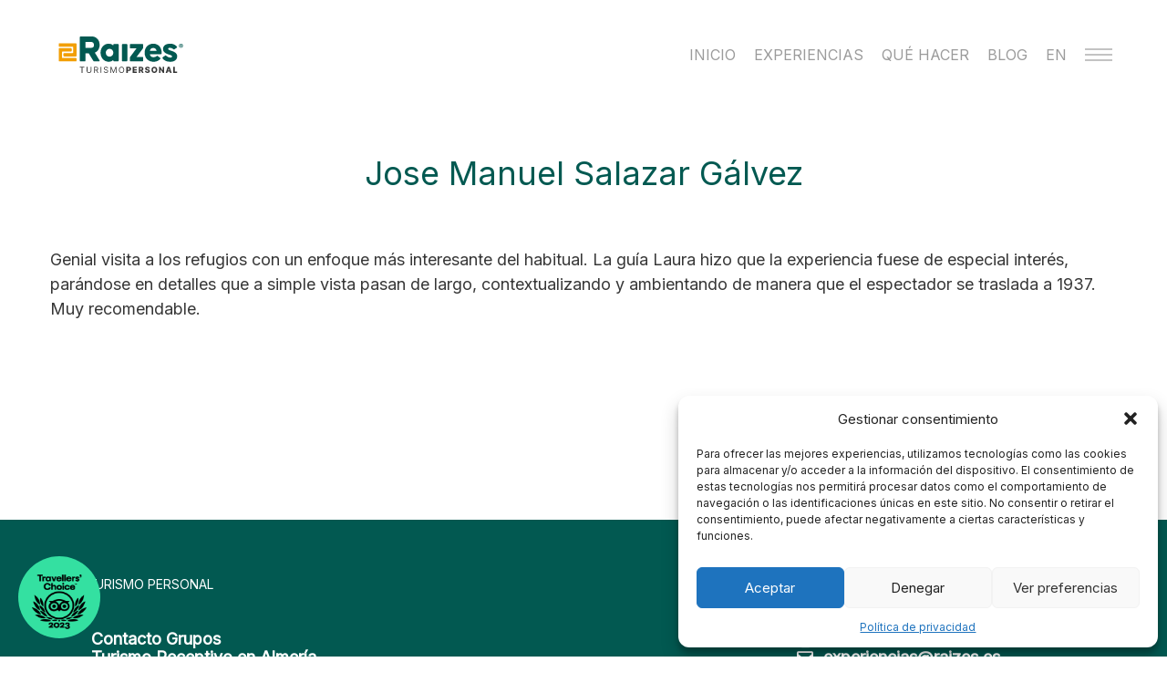

--- FILE ---
content_type: text/html; charset=UTF-8
request_url: https://www.raizes.es/review/jose-manuel-salazar-galvez/
body_size: 10198
content:
<!doctype html>
<html lang="es-ES">
<head>

<meta charset="UTF-8">


<meta name="viewport" content="width=device-width, initial-scale=1.0, maximum-scale=1.0, user-scalable=no" />
<link rel="pingback" href="https://www.raizes.es/xmlrpc.php" />

<!-- Google Analytics 4 -->
<script type="text/plain" data-service="google-analytics" data-category="statistics" async data-cmplz-src="https://www.googletagmanager.com/gtag/js?id=G-4ZH8X51SSW"></script>
<script>window.dataLayer=window.dataLayer||[];function gtag(){dataLayer.push(arguments);}gtag('js',new Date());gtag('config','G-4ZH8X51SSW');</script>

<!-- Google Ads: 881336540 -->
<script type="text/plain" data-service="google-analytics" data-category="statistics" async data-cmplz-src="https://www.googletagmanager.com/gtag/js?id=AW-881336540"></script>
<script>window.dataLayer = window.dataLayer||[];function gtag(){dataLayer.push(arguments);}gtag('js',new Date());gtag('config','AW-881336540');</script>

<!-- Event snippet for Compra conversion page -->
<script>gtag('event','conversion',{'send_to':'AW-881336540/rGUVCNn05bYDENzBoKQD','value':20.0,'currency':'EUR','transaction_id':''});</script>

<meta name='robots' content='index, follow, max-image-preview:large, max-snippet:-1, max-video-preview:-1' />

	<!-- This site is optimized with the Yoast SEO plugin v26.6 - https://yoast.com/wordpress/plugins/seo/ -->
	<title>Jose Manuel Salazar Gálvez | Raizes Turismo Personal</title>
	<link rel="canonical" href="https://www.raizes.es/review/jose-manuel-salazar-galvez/" />
	<meta property="og:locale" content="es_ES" />
	<meta property="og:type" content="article" />
	<meta property="og:title" content="Jose Manuel Salazar Gálvez | Raizes Turismo Personal" />
	<meta property="og:description" content="Genial visita a los refugios con un enfoque más interesante del habitual. La guía Laura hizo que la experiencia fuese de especial interés, parándose en detalles que a simple vista pasan de largo, contextualizando y ambientando de manera que el espectador se traslada a 1937. Muy recomendable." />
	<meta property="og:url" content="https://www.raizes.es/review/jose-manuel-salazar-galvez/" />
	<meta property="og:site_name" content="Raizes Turismo Personal" />
	<meta property="article:publisher" content="https://es-es.facebook.com/raizesturismopersonal/" />
	<meta property="article:modified_time" content="2023-06-08T10:13:30+00:00" />
	<meta property="og:image" content="https://www.raizes.es/wp-content/uploads/2022/05/avatar-google.png" />
	<meta property="og:image:width" content="54" />
	<meta property="og:image:height" content="54" />
	<meta property="og:image:type" content="image/png" />
	<meta name="twitter:card" content="summary_large_image" />
	<meta name="twitter:site" content="@raizesturismo" />
	<meta name="twitter:label1" content="Tiempo de lectura" />
	<meta name="twitter:data1" content="1 minuto" />
	<script type="application/ld+json" class="yoast-schema-graph">{"@context":"https://schema.org","@graph":[{"@type":"WebPage","@id":"https://www.raizes.es/review/jose-manuel-salazar-galvez/","url":"https://www.raizes.es/review/jose-manuel-salazar-galvez/","name":"Jose Manuel Salazar Gálvez | Raizes Turismo Personal","isPartOf":{"@id":"https://www.raizes.es/#website"},"primaryImageOfPage":{"@id":"https://www.raizes.es/review/jose-manuel-salazar-galvez/#primaryimage"},"image":{"@id":"https://www.raizes.es/review/jose-manuel-salazar-galvez/#primaryimage"},"thumbnailUrl":"https://www.raizes.es/wp-content/uploads/2022/05/avatar-google.png","datePublished":"2022-05-04T08:13:58+00:00","dateModified":"2023-06-08T10:13:30+00:00","breadcrumb":{"@id":"https://www.raizes.es/review/jose-manuel-salazar-galvez/#breadcrumb"},"inLanguage":"es","potentialAction":[{"@type":"ReadAction","target":["https://www.raizes.es/review/jose-manuel-salazar-galvez/"]}]},{"@type":"ImageObject","inLanguage":"es","@id":"https://www.raizes.es/review/jose-manuel-salazar-galvez/#primaryimage","url":"https://www.raizes.es/wp-content/uploads/2022/05/avatar-google.png","contentUrl":"https://www.raizes.es/wp-content/uploads/2022/05/avatar-google.png","width":54,"height":54,"caption":"avatar jose manuel salazar"},{"@type":"BreadcrumbList","@id":"https://www.raizes.es/review/jose-manuel-salazar-galvez/#breadcrumb","itemListElement":[{"@type":"ListItem","position":1,"name":"Portada","item":"https://www.raizes.es/"},{"@type":"ListItem","position":2,"name":"Jose Manuel Salazar Gálvez"}]},{"@type":"WebSite","@id":"https://www.raizes.es/#website","url":"https://www.raizes.es/","name":"Raizes Turismo Personal","description":"Ocio y turismo a tu medida en Almería","publisher":{"@id":"https://www.raizes.es/#organization"},"potentialAction":[{"@type":"SearchAction","target":{"@type":"EntryPoint","urlTemplate":"https://www.raizes.es/?s={search_term_string}"},"query-input":{"@type":"PropertyValueSpecification","valueRequired":true,"valueName":"search_term_string"}}],"inLanguage":"es"},{"@type":"Organization","@id":"https://www.raizes.es/#organization","name":"Raizes Turismo Personal","url":"https://www.raizes.es/","logo":{"@type":"ImageObject","inLanguage":"es","@id":"https://www.raizes.es/#/schema/logo/image/","url":"https://www.raizes.es/wp-content/uploads/2021/02/raizes-1.png","contentUrl":"https://www.raizes.es/wp-content/uploads/2021/02/raizes-1.png","width":1201,"height":353,"caption":"Raizes Turismo Personal"},"image":{"@id":"https://www.raizes.es/#/schema/logo/image/"},"sameAs":["https://es-es.facebook.com/raizesturismopersonal/","https://x.com/raizesturismo","https://www.instagram.com/raizesturismo/","https://es.linkedin.com/company/raizesturismopersonal"]}]}</script>
	<!-- / Yoast SEO plugin. -->


<link rel="alternate" title="oEmbed (JSON)" type="application/json+oembed" href="https://www.raizes.es/wp-json/oembed/1.0/embed?url=https%3A%2F%2Fwww.raizes.es%2Freview%2Fjose-manuel-salazar-galvez%2F&#038;lang=es" />
<link rel="alternate" title="oEmbed (XML)" type="text/xml+oembed" href="https://www.raizes.es/wp-json/oembed/1.0/embed?url=https%3A%2F%2Fwww.raizes.es%2Freview%2Fjose-manuel-salazar-galvez%2F&#038;format=xml&#038;lang=es" />
<style id='wp-img-auto-sizes-contain-inline-css' type='text/css'>
img:is([sizes=auto i],[sizes^="auto," i]){contain-intrinsic-size:3000px 1500px}
/*# sourceURL=wp-img-auto-sizes-contain-inline-css */
</style>
<style id='wp-block-library-inline-css' type='text/css'>
:root{--wp-block-synced-color:#7a00df;--wp-block-synced-color--rgb:122,0,223;--wp-bound-block-color:var(--wp-block-synced-color);--wp-editor-canvas-background:#ddd;--wp-admin-theme-color:#007cba;--wp-admin-theme-color--rgb:0,124,186;--wp-admin-theme-color-darker-10:#006ba1;--wp-admin-theme-color-darker-10--rgb:0,107,160.5;--wp-admin-theme-color-darker-20:#005a87;--wp-admin-theme-color-darker-20--rgb:0,90,135;--wp-admin-border-width-focus:2px}@media (min-resolution:192dpi){:root{--wp-admin-border-width-focus:1.5px}}.wp-element-button{cursor:pointer}:root .has-very-light-gray-background-color{background-color:#eee}:root .has-very-dark-gray-background-color{background-color:#313131}:root .has-very-light-gray-color{color:#eee}:root .has-very-dark-gray-color{color:#313131}:root .has-vivid-green-cyan-to-vivid-cyan-blue-gradient-background{background:linear-gradient(135deg,#00d084,#0693e3)}:root .has-purple-crush-gradient-background{background:linear-gradient(135deg,#34e2e4,#4721fb 50%,#ab1dfe)}:root .has-hazy-dawn-gradient-background{background:linear-gradient(135deg,#faaca8,#dad0ec)}:root .has-subdued-olive-gradient-background{background:linear-gradient(135deg,#fafae1,#67a671)}:root .has-atomic-cream-gradient-background{background:linear-gradient(135deg,#fdd79a,#004a59)}:root .has-nightshade-gradient-background{background:linear-gradient(135deg,#330968,#31cdcf)}:root .has-midnight-gradient-background{background:linear-gradient(135deg,#020381,#2874fc)}:root{--wp--preset--font-size--normal:16px;--wp--preset--font-size--huge:42px}.has-regular-font-size{font-size:1em}.has-larger-font-size{font-size:2.625em}.has-normal-font-size{font-size:var(--wp--preset--font-size--normal)}.has-huge-font-size{font-size:var(--wp--preset--font-size--huge)}.has-text-align-center{text-align:center}.has-text-align-left{text-align:left}.has-text-align-right{text-align:right}.has-fit-text{white-space:nowrap!important}#end-resizable-editor-section{display:none}.aligncenter{clear:both}.items-justified-left{justify-content:flex-start}.items-justified-center{justify-content:center}.items-justified-right{justify-content:flex-end}.items-justified-space-between{justify-content:space-between}.screen-reader-text{border:0;clip-path:inset(50%);height:1px;margin:-1px;overflow:hidden;padding:0;position:absolute;width:1px;word-wrap:normal!important}.screen-reader-text:focus{background-color:#ddd;clip-path:none;color:#444;display:block;font-size:1em;height:auto;left:5px;line-height:normal;padding:15px 23px 14px;text-decoration:none;top:5px;width:auto;z-index:100000}html :where(.has-border-color){border-style:solid}html :where([style*=border-top-color]){border-top-style:solid}html :where([style*=border-right-color]){border-right-style:solid}html :where([style*=border-bottom-color]){border-bottom-style:solid}html :where([style*=border-left-color]){border-left-style:solid}html :where([style*=border-width]){border-style:solid}html :where([style*=border-top-width]){border-top-style:solid}html :where([style*=border-right-width]){border-right-style:solid}html :where([style*=border-bottom-width]){border-bottom-style:solid}html :where([style*=border-left-width]){border-left-style:solid}html :where(img[class*=wp-image-]){height:auto;max-width:100%}:where(figure){margin:0 0 1em}html :where(.is-position-sticky){--wp-admin--admin-bar--position-offset:var(--wp-admin--admin-bar--height,0px)}@media screen and (max-width:600px){html :where(.is-position-sticky){--wp-admin--admin-bar--position-offset:0px}}
/*wp_block_styles_on_demand_placeholder:6972a1d984274*/
/*# sourceURL=wp-block-library-inline-css */
</style>
<style id='classic-theme-styles-inline-css' type='text/css'>
/*! This file is auto-generated */
.wp-block-button__link{color:#fff;background-color:#32373c;border-radius:9999px;box-shadow:none;text-decoration:none;padding:calc(.667em + 2px) calc(1.333em + 2px);font-size:1.125em}.wp-block-file__button{background:#32373c;color:#fff;text-decoration:none}
/*# sourceURL=/wp-includes/css/classic-themes.min.css */
</style>
<style id='woocommerce-inline-inline-css' type='text/css'>
.woocommerce form .form-row .required { visibility: visible; }
/*# sourceURL=woocommerce-inline-inline-css */
</style>
<link rel='stylesheet' id='cmplz-general-css' href='https://www.raizes.es/wp-content/plugins/complianz-gdpr/assets/css/cookieblocker.min.css?ver=1766399505' type='text/css' media='all' />
<link rel='stylesheet' id='wp-block-paragraph-css' href='https://www.raizes.es/wp-includes/blocks/paragraph/style.min.css?ver=6.9' type='text/css' media='all' />
<link rel='stylesheet' id='normalize-css' href='https://www.raizes.es/wp-content/themes/raizes/css/normalize.css?ver=8.0.1' type='text/css' media='all' />
<link rel='stylesheet' id='fontawesome-css' href='https://use.fontawesome.com/releases/v5.15.1/css/all.css?ver=5.15.1' type='text/css' media='all' />
<link rel='stylesheet' id='carousel-css' href='https://www.raizes.es/wp-content/themes/raizes/css/owl.carousel.min.css?ver=2.3.4' type='text/css' media='all' />
<link rel='stylesheet' id='style-css' href='https://www.raizes.es/wp-content/themes/raizes/style.css?ver=2288' type='text/css' media='all' />
<link rel='stylesheet' id='responsive-css' href='https://www.raizes.es/wp-content/themes/raizes/css/responsive.css?ver=1.0.0' type='text/css' media='all' />
<script type="text/javascript" src="https://www.raizes.es/wp-includes/js/jquery/jquery.min.js?ver=3.7.1" id="jquery-core-js"></script>
<script type="text/javascript" src="https://www.raizes.es/wp-includes/js/jquery/jquery-migrate.min.js?ver=3.4.1" id="jquery-migrate-js"></script>
<script type="text/javascript" src="https://www.raizes.es/wp-includes/js/dist/hooks.min.js?ver=dd5603f07f9220ed27f1" id="wp-hooks-js"></script>
<script type="text/javascript" id="wpm-js-extra">
/* <![CDATA[ */
var wpm = {"ajax_url":"https://www.raizes.es/wp-admin/admin-ajax.php","root":"https://www.raizes.es/wp-json/","nonce_wp_rest":"30190d1649","nonce_ajax":"a1c78cf392"};
//# sourceURL=wpm-js-extra
/* ]]> */
</script>
<script type="text/javascript" src="https://www.raizes.es/wp-content/plugins/woocommerce-google-adwords-conversion-tracking-tag/js/public/free/wpm-public.p1.min.js?ver=1.54.1" id="wpm-js"></script>
<link rel="https://api.w.org/" href="https://www.raizes.es/wp-json/" /><link rel="alternate" title="JSON" type="application/json" href="https://www.raizes.es/wp-json/wp/v2/review/4648" /><link rel="EditURI" type="application/rsd+xml" title="RSD" href="https://www.raizes.es/xmlrpc.php?rsd" />
<link rel='shortlink' href='https://www.raizes.es/?p=4648' />
			<style>.cmplz-hidden {
					display: none !important;
				}</style>	<noscript><style>.woocommerce-product-gallery{ opacity: 1 !important; }</style></noscript>
	
<!-- START Pixel Manager for WooCommerce -->

		<script>

			window.wpmDataLayer = window.wpmDataLayer || {};
			window.wpmDataLayer = Object.assign(window.wpmDataLayer, {"cart":{},"cart_item_keys":{},"version":{"number":"1.54.1","pro":false,"eligible_for_updates":false,"distro":"fms","beta":false,"show":true},"pixels":{"google":{"linker":{"settings":null},"user_id":false,"ads":{"conversion_ids":{"AW-881336540":"356mCOv3384DENzBoKQD"},"dynamic_remarketing":{"status":true,"id_type":"post_id","send_events_with_parent_ids":true},"google_business_vertical":"retail","phone_conversion_number":"","phone_conversion_label":""},"tag_id":"AW-881336540","tag_id_suppressed":[],"tag_gateway":{"measurement_path":""},"tcf_support":false,"consent_mode":{"is_active":false,"wait_for_update":500,"ads_data_redaction":false,"url_passthrough":true}}},"shop":{"list_name":"","list_id":"","page_type":"","currency":"EUR","selectors":{"addToCart":[],"beginCheckout":[]},"order_duplication_prevention":true,"view_item_list_trigger":{"test_mode":false,"background_color":"green","opacity":0.5,"repeat":true,"timeout":1000,"threshold":0.8},"variations_output":true,"session_active":false},"page":{"id":4648,"title":"Jose Manuel Salazar Gálvez","type":"review","categories":[],"parent":{"id":0,"title":"Jose Manuel Salazar Gálvez","type":"review","categories":[]}},"general":{"user_logged_in":false,"scroll_tracking_thresholds":[],"page_id":4648,"exclude_domains":[],"server_2_server":{"active":false,"user_agent_exclude_patterns":[],"ip_exclude_list":[],"pageview_event_s2s":{"is_active":false,"pixels":[]}},"consent_management":{"explicit_consent":false},"lazy_load_pmw":false,"chunk_base_path":"https://www.raizes.es/wp-content/plugins/woocommerce-google-adwords-conversion-tracking-tag/js/public/free/","modules":{"load_deprecated_functions":true}}});

		</script>

		
<!-- END Pixel Manager for WooCommerce -->
<link rel="icon" href="https://www.raizes.es/wp-content/uploads/2021/02/cropped-raizes-32x32.png" sizes="32x32" />
<link rel="icon" href="https://www.raizes.es/wp-content/uploads/2021/02/cropped-raizes-192x192.png" sizes="192x192" />
<link rel="apple-touch-icon" href="https://www.raizes.es/wp-content/uploads/2021/02/cropped-raizes-180x180.png" />
<meta name="msapplication-TileImage" content="https://www.raizes.es/wp-content/uploads/2021/02/cropped-raizes-270x270.png" />
		<style type="text/css" id="wp-custom-css">
			@media screen 
  and (min-device-width: 1200px) 
 { 
	 .fhCal {
		 padding: 0% 10%;
	 }
}		</style>
		
</head>

<body data-cmplz=1 class="es regular">

	
	<header role="header">
		
		<div id="head">

			<figure><a href="https://www.raizes.es" title="Raizes Turismo Personal"><img src="https://www.raizes.es/wp-content/themes/raizes/images/raizes.svg" alt="Raizes Turismo Personal"></a></figure>

						
			<div id="single-title"><p>Jose Manuel Salazar Gálvez</p></div>
			
			
			<div id="share">
				<a target="blank" href="https://www.facebook.com/sharer.php?u=https%3A%2F%2Fwww.raizes.es%2Freview%2Fjose-manuel-salazar-galvez%2F" desktop><i class="fab fa-facebook-f"></i></a>
				<a target="blank" href="https://twitter.com/intent/tweet?url=https%3A%2F%2Fwww.raizes.es%2Freview%2Fjose-manuel-salazar-galvez%2F&text=Jose Manuel Salazar Gálvez&hashtags=TurismoPersonal" desktop><i class="fab fa-twitter"></i></a>
				<a target="blank" href="https://web.whatsapp.com/?text=https%3A%2F%2Fwww.raizes.es%2Freview%2Fjose-manuel-salazar-galvez%2F" desktop><i class="fab fa-whatsapp"></i></a>
				<a mobile><i class="fas fa-share-alt"></i><span>Compartir</span></a>
			</div>

			
			
		</div>
		
		<nav role="navigation">

			<ul id="menu-main-es" class="menu"><li><a href="https://www.raizes.es/">Inicio</a></li>
<li><a href="https://www.raizes.es/experiencias/">Experiencias</a></li>
<li><a href="https://www.raizes.es/que-hacer-en-almeria/">Qué hacer</a></li>
<li><a href="https://www.raizes.es/blog/">Blog</a></li>
<li><a href="https://www.raizes.es/en/" hreflang="en-GB" lang="en-GB">EN</a></li>
<li><a href="#megamenu"><span></span></a></li></ul>
			<div id="megamenu">

				
										<ul class="links">

						
						<li mobile><a href="https://www.raizes.es/experiencias">Experiencias</a></li>

						
						<li mobile><a href="https://www.raizes.es/blog">Blog</a></li>

						
						<li><a href="https://www.raizes.es/club-experiencias/">Club de experiencias</a></li>

						
						<li><a href="https://www.raizes.es/opiniones/">Opiniones</a></li>

						
						<li><a href="https://www.raizes.es/contacto/">Contacto</a></li>

						
						<li><a href="https://www.raizes.es/contacto-grupos">Contacto Grupos</a></li>

						
					</ul>
										
					<ul class="contact">
						<li><a href="tel:"></a></li>
						<li><a href="tel:669008599">669 008 599</a></li>
						<li><a href="mailto:experiencias@raizes.es">experiencias@raizes.es</a></li>
					</ul>

					<div id="bottom">

						<div id="latest">
																					<span>Lo último de nuestro blog</span><!--# TRANSLATE -->
							<p><strong><a href="https://www.raizes.es/los-refugios-de-la-guerra-civil-espanola-en-almeria/">Los Refugios de la Guerra Civil Española en Almería</a></strong></p>
													</div>

						<div id="social">
							<span>Nuestras redes sociales</span><!--# TRANSLATE -->
							<div>
																<a href="https://www.tripadvisor.es/Attraction_Review-g187429-d8830621-Reviews-Raizes_Turismo_Personal-Almeria_Province_of_Almeria_Andalucia.html" target="_blank"><i class="fab fa-tripadvisor"></i></a>
																<a href="https://www.instagram.com/raizesturismo/" target="_blank"><i class="fab fa-instagram"></i></a>
																<a href="https://es-es.facebook.com/raizesturismopersonal/" target="_blank"><i class="fab fa-facebook"></i></a>
																<a href="https://es.linkedin.com/company/raizesturismopersonal" target="_blank"><i class="fab fa-linkedin-in"></i></a>
																<a href="https://twitter.com/raizesturismo" target="_blank"><i class="fab fa-twitter"></i></a>
															</div>
						</div>

					</div>
						
				
				<footer>
					<ul id="menu-legal-es" class="menu"><li><a href="https://www.raizes.es/legal/">Aviso Legal</a></li>
<li><a rel="privacy-policy" href="https://www.raizes.es/privacidad/">Política de Privacidad</a></li>
<li><a href="https://www.raizes.es/cookies/">Política de Cookies</a></li>
<li><a href="https://www.raizes.es/politica-de-reservas/">Reservas</a></li>
<li><a href="https://www.raizes.es/politica-de-cancelaciones-reembolso-alteracion-y-desistimiento/">Cancelación</a></li>
</ul>					<span><strong>Grupo Turismo Personal S.R.L.</strong> &copy; 2026</span>
				</footer>

			</div>
		
		</nav>

	</header>
	
	
	<main role="main">
		<section>
			
			<header>
				<h1>Jose Manuel Salazar Gálvez</h1>
			</header>

			<article>
				
<p>Genial visita a los refugios con un enfoque más interesante del habitual. La guía Laura hizo que la experiencia fuese de especial interés, parándose en detalles que a simple vista pasan de largo, contextualizando y ambientando de manera que el espectador se traslada a 1937. Muy recomendable.</p>
			</article>

		</section>
	</main>

	

	
	<footer role="footer">

		<nav>

			
			<div>
								<p>Más turismo personal</p>
				<div>
										<a href="https://www.raizes.es/contacto-grupos">Contacto Grupos</a>
										<a href="https://www.raizes.es/turismo-receptivo">Turismo Receptivo en Almería</a>
										<a href="https://www.raizes.es/consultoria-y-formacion">Consultoría y Formación</a>
										<a href="https://www.raizes.es/medidas-preventivas-covid">Medidas  COVID</a>
									</div>
							</div>

			
			<div>
				<p></p>
				<div>
										<a href=""></a>
									</div>
			</div>
			
			
			<div>
				<p>Siempre en contacto</p><!--# TRANSLATE -->
				<div>
					<ul>
												<li><i class="fas fa-mobile-alt"></i><a href="tel:669008599">669 008 599</a></li>						<li><i class="far fa-envelope"></i><a href="mailto:experiencias@raizes.es">experiencias@raizes.es</a></li>					</ul>
					<span>
												<a href="https://www.tripadvisor.es/Attraction_Review-g187429-d8830621-Reviews-Raizes_Turismo_Personal-Almeria_Province_of_Almeria_Andalucia.html" target="_blank"><i class="fab fa-tripadvisor"></i></a>
												<a href="https://www.instagram.com/raizesturismo/" target="_blank"><i class="fab fa-instagram"></i></a>
												<a href="https://es-es.facebook.com/raizesturismopersonal/" target="_blank"><i class="fab fa-facebook"></i></a>
												<a href="https://es.linkedin.com/company/raizesturismopersonal" target="_blank"><i class="fab fa-linkedin-in"></i></a>
												<a href="https://twitter.com/raizesturismo" target="_blank"><i class="fab fa-twitter"></i></a>
											</span>
					<span>
						<a href="https://www.kayak.es/" target="_blank"><svg style="display:flex" height="25px" viewBox="0 0 125 24" fill="none" xmlns="http://www.w3.org/2000/svg" role="presentation" style="width:inherit;height:inherit;line-height:inherit;color:inherit"><path fill-rule="evenodd" clip-rule="evenodd" d="M0 24h23.936V0H0v24zm25.266 0h23.936V0H25.266v24zm49.202 0H50.532V0h23.936v24zm1.33 0h23.936V0H75.798v24zM125 24h-23.936V0H125v24z" fill="#FFFFFF"></path><path fill-rule="evenodd" clip-rule="evenodd" d="M10.287 11.549V6H7.38v12h2.907v-5.548L13.348 18h3.208l-3.33-6 3.33-6h-3.208l-3.061 5.549zm24.785 4.724L34.552 18h-3.104l3.947-12h3.696l3.93 12h-3.194l-.52-1.727h-4.235zm2.117-6.837l-1.4 4.48h2.8l-1.4-4.48zM63.98 18h-2.906v-5.29L57.144 6h3.463l1.938 3.688L64.447 6h3.409l-3.876 6.71V18zm21.624-1.727L85.084 18h-3.105l3.948-12h3.696l3.93 12h-3.194l-.52-1.727h-4.235zm2.117-6.837l-1.4 4.48h2.8l-1.4-4.48zm23.63 2.113V6h-2.907v12h2.907v-5.548L114.412 18h3.208l-3.33-6 3.33-6h-3.208l-3.061 5.549z" fill="#025951"></path> </svg></a>
					</span>
				</div>

			</div>
			
			
		</nav>

		<div id="legal">
			<ul id="menu-legal-es-1" class="menu"><li><a href="https://www.raizes.es/legal/">Aviso Legal</a></li>
<li><a rel="privacy-policy" href="https://www.raizes.es/privacidad/">Política de Privacidad</a></li>
<li><a href="https://www.raizes.es/cookies/">Política de Cookies</a></li>
<li><a href="https://www.raizes.es/politica-de-reservas/">Reservas</a></li>
<li><a href="https://www.raizes.es/politica-de-cancelaciones-reembolso-alteracion-y-desistimiento/">Cancelación</a></li>
</ul>			<span><strong>Grupo Turismo Personal S.R.L.</strong> &copy; 2026</span>
		</div>

		<div id="rta">RTA | AT/AL/00113 | EC/AL/00008 | AIAT/AL/00014-4</div>

		<div id="feder">
			<img src="https://www.raizes.es/wp-content/themes/raizes/images/logo-fondos-feder-europe.png" alt="Fondos FEDER">
			<p>Grupo Turismo Personal SRL ha sido beneficiada con fondos FEDER para la cofinanciación de proyectos en el marco del Programa XPANDE DIGITAL durante el año 2021</p>
		</div>

	</footer>

	<div id="tripadvisor">
		<img src="https://www.raizes.es/wp-content/themes/raizes/images/tripadvisor.png" alt="TripAdvisor Traveller's Choice">
	</div>

	<a id="whatsapp" href="https://api.whatsapp.com/send?phone=34669008599&text=Hola!" target="_blank"><i class="fab fa-whatsapp"></i></a>

	<script type="speculationrules">
{"prefetch":[{"source":"document","where":{"and":[{"href_matches":"/*"},{"not":{"href_matches":["/wp-*.php","/wp-admin/*","/wp-content/uploads/*","/wp-content/*","/wp-content/plugins/*","/wp-content/themes/raizes/*","/*\\?(.+)"]}},{"not":{"selector_matches":"a[rel~=\"nofollow\"]"}},{"not":{"selector_matches":".no-prefetch, .no-prefetch a"}}]},"eagerness":"conservative"}]}
</script>

<!-- Consent Management powered by Complianz | GDPR/CCPA Cookie Consent https://wordpress.org/plugins/complianz-gdpr -->
<div id="cmplz-cookiebanner-container"><div class="cmplz-cookiebanner cmplz-hidden banner-1 banner-a optin cmplz-bottom-right cmplz-categories-type-view-preferences" aria-modal="true" data-nosnippet="true" role="dialog" aria-live="polite" aria-labelledby="cmplz-header-1-optin" aria-describedby="cmplz-message-1-optin">
	<div class="cmplz-header">
		<div class="cmplz-logo"></div>
		<div class="cmplz-title" id="cmplz-header-1-optin">Gestionar consentimiento</div>
		<div class="cmplz-close" tabindex="0" role="button" aria-label="Cerrar ventana">
			<svg aria-hidden="true" focusable="false" data-prefix="fas" data-icon="times" class="svg-inline--fa fa-times fa-w-11" role="img" xmlns="http://www.w3.org/2000/svg" viewBox="0 0 352 512"><path fill="currentColor" d="M242.72 256l100.07-100.07c12.28-12.28 12.28-32.19 0-44.48l-22.24-22.24c-12.28-12.28-32.19-12.28-44.48 0L176 189.28 75.93 89.21c-12.28-12.28-32.19-12.28-44.48 0L9.21 111.45c-12.28 12.28-12.28 32.19 0 44.48L109.28 256 9.21 356.07c-12.28 12.28-12.28 32.19 0 44.48l22.24 22.24c12.28 12.28 32.2 12.28 44.48 0L176 322.72l100.07 100.07c12.28 12.28 32.2 12.28 44.48 0l22.24-22.24c12.28-12.28 12.28-32.19 0-44.48L242.72 256z"></path></svg>
		</div>
	</div>

	<div class="cmplz-divider cmplz-divider-header"></div>
	<div class="cmplz-body">
		<div class="cmplz-message" id="cmplz-message-1-optin">Para ofrecer las mejores experiencias, utilizamos tecnologías como las cookies para almacenar y/o acceder a la información del dispositivo. El consentimiento de estas tecnologías nos permitirá procesar datos como el comportamiento de navegación o las identificaciones únicas en este sitio. No consentir o retirar el consentimiento, puede afectar negativamente a ciertas características y funciones.</div>
		<!-- categories start -->
		<div class="cmplz-categories">
			<details class="cmplz-category cmplz-functional" >
				<summary>
						<span class="cmplz-category-header">
							<span class="cmplz-category-title">Funcional</span>
							<span class='cmplz-always-active'>
								<span class="cmplz-banner-checkbox">
									<input type="checkbox"
										   id="cmplz-functional-optin"
										   data-category="cmplz_functional"
										   class="cmplz-consent-checkbox cmplz-functional"
										   size="40"
										   value="1"/>
									<label class="cmplz-label" for="cmplz-functional-optin"><span class="screen-reader-text">Funcional</span></label>
								</span>
								Siempre activo							</span>
							<span class="cmplz-icon cmplz-open">
								<svg xmlns="http://www.w3.org/2000/svg" viewBox="0 0 448 512"  height="18" ><path d="M224 416c-8.188 0-16.38-3.125-22.62-9.375l-192-192c-12.5-12.5-12.5-32.75 0-45.25s32.75-12.5 45.25 0L224 338.8l169.4-169.4c12.5-12.5 32.75-12.5 45.25 0s12.5 32.75 0 45.25l-192 192C240.4 412.9 232.2 416 224 416z"/></svg>
							</span>
						</span>
				</summary>
				<div class="cmplz-description">
					<span class="cmplz-description-functional">El almacenamiento o acceso técnico es estrictamente necesario para el propósito legítimo de permitir el uso de un servicio específico explícitamente solicitado por el abonado o usuario, o con el único propósito de llevar a cabo la transmisión de una comunicación a través de una red de comunicaciones electrónicas.</span>
				</div>
			</details>

			<details class="cmplz-category cmplz-preferences" >
				<summary>
						<span class="cmplz-category-header">
							<span class="cmplz-category-title">Preferencias</span>
							<span class="cmplz-banner-checkbox">
								<input type="checkbox"
									   id="cmplz-preferences-optin"
									   data-category="cmplz_preferences"
									   class="cmplz-consent-checkbox cmplz-preferences"
									   size="40"
									   value="1"/>
								<label class="cmplz-label" for="cmplz-preferences-optin"><span class="screen-reader-text">Preferencias</span></label>
							</span>
							<span class="cmplz-icon cmplz-open">
								<svg xmlns="http://www.w3.org/2000/svg" viewBox="0 0 448 512"  height="18" ><path d="M224 416c-8.188 0-16.38-3.125-22.62-9.375l-192-192c-12.5-12.5-12.5-32.75 0-45.25s32.75-12.5 45.25 0L224 338.8l169.4-169.4c12.5-12.5 32.75-12.5 45.25 0s12.5 32.75 0 45.25l-192 192C240.4 412.9 232.2 416 224 416z"/></svg>
							</span>
						</span>
				</summary>
				<div class="cmplz-description">
					<span class="cmplz-description-preferences">El almacenamiento o acceso técnico es necesario para la finalidad legítima de almacenar preferencias no solicitadas por el abonado o usuario.</span>
				</div>
			</details>

			<details class="cmplz-category cmplz-statistics" >
				<summary>
						<span class="cmplz-category-header">
							<span class="cmplz-category-title">Estadísticas</span>
							<span class="cmplz-banner-checkbox">
								<input type="checkbox"
									   id="cmplz-statistics-optin"
									   data-category="cmplz_statistics"
									   class="cmplz-consent-checkbox cmplz-statistics"
									   size="40"
									   value="1"/>
								<label class="cmplz-label" for="cmplz-statistics-optin"><span class="screen-reader-text">Estadísticas</span></label>
							</span>
							<span class="cmplz-icon cmplz-open">
								<svg xmlns="http://www.w3.org/2000/svg" viewBox="0 0 448 512"  height="18" ><path d="M224 416c-8.188 0-16.38-3.125-22.62-9.375l-192-192c-12.5-12.5-12.5-32.75 0-45.25s32.75-12.5 45.25 0L224 338.8l169.4-169.4c12.5-12.5 32.75-12.5 45.25 0s12.5 32.75 0 45.25l-192 192C240.4 412.9 232.2 416 224 416z"/></svg>
							</span>
						</span>
				</summary>
				<div class="cmplz-description">
					<span class="cmplz-description-statistics">El almacenamiento o acceso técnico que es utilizado exclusivamente con fines estadísticos.</span>
					<span class="cmplz-description-statistics-anonymous">El almacenamiento o acceso técnico que se utiliza exclusivamente con fines estadísticos anónimos. Sin un requerimiento, el cumplimiento voluntario por parte de tu proveedor de servicios de Internet, o los registros adicionales de un tercero, la información almacenada o recuperada sólo para este propósito no se puede utilizar para identificarte.</span>
				</div>
			</details>
			<details class="cmplz-category cmplz-marketing" >
				<summary>
						<span class="cmplz-category-header">
							<span class="cmplz-category-title">Marketing</span>
							<span class="cmplz-banner-checkbox">
								<input type="checkbox"
									   id="cmplz-marketing-optin"
									   data-category="cmplz_marketing"
									   class="cmplz-consent-checkbox cmplz-marketing"
									   size="40"
									   value="1"/>
								<label class="cmplz-label" for="cmplz-marketing-optin"><span class="screen-reader-text">Marketing</span></label>
							</span>
							<span class="cmplz-icon cmplz-open">
								<svg xmlns="http://www.w3.org/2000/svg" viewBox="0 0 448 512"  height="18" ><path d="M224 416c-8.188 0-16.38-3.125-22.62-9.375l-192-192c-12.5-12.5-12.5-32.75 0-45.25s32.75-12.5 45.25 0L224 338.8l169.4-169.4c12.5-12.5 32.75-12.5 45.25 0s12.5 32.75 0 45.25l-192 192C240.4 412.9 232.2 416 224 416z"/></svg>
							</span>
						</span>
				</summary>
				<div class="cmplz-description">
					<span class="cmplz-description-marketing">El almacenamiento o acceso técnico es necesario para crear perfiles de usuario para enviar publicidad, o para rastrear al usuario en una web o en varias web con fines de marketing similares.</span>
				</div>
			</details>
		</div><!-- categories end -->
			</div>

	<div class="cmplz-links cmplz-information">
		<ul>
			<li><a class="cmplz-link cmplz-manage-options cookie-statement" href="#" data-relative_url="#cmplz-manage-consent-container">Administrar opciones</a></li>
			<li><a class="cmplz-link cmplz-manage-third-parties cookie-statement" href="#" data-relative_url="#cmplz-cookies-overview">Gestionar los servicios</a></li>
			<li><a class="cmplz-link cmplz-manage-vendors tcf cookie-statement" href="#" data-relative_url="#cmplz-tcf-wrapper">Gestionar {vendor_count} proveedores</a></li>
			<li><a class="cmplz-link cmplz-external cmplz-read-more-purposes tcf" target="_blank" rel="noopener noreferrer nofollow" href="https://cookiedatabase.org/tcf/purposes/" aria-label="Read more about TCF purposes on Cookie Database">Leer más sobre estos propósitos</a></li>
		</ul>
			</div>

	<div class="cmplz-divider cmplz-footer"></div>

	<div class="cmplz-buttons">
		<button class="cmplz-btn cmplz-accept">Aceptar</button>
		<button class="cmplz-btn cmplz-deny">Denegar</button>
		<button class="cmplz-btn cmplz-view-preferences">Ver preferencias</button>
		<button class="cmplz-btn cmplz-save-preferences">Guardar preferencias</button>
		<a class="cmplz-btn cmplz-manage-options tcf cookie-statement" href="#" data-relative_url="#cmplz-manage-consent-container">Ver preferencias</a>
			</div>

	
	<div class="cmplz-documents cmplz-links">
		<ul>
			<li><a class="cmplz-link cookie-statement" href="#" data-relative_url="">{title}</a></li>
			<li><a class="cmplz-link privacy-statement" href="#" data-relative_url="">{title}</a></li>
			<li><a class="cmplz-link impressum" href="#" data-relative_url="">{title}</a></li>
		</ul>
			</div>
</div>
</div>
					<div id="cmplz-manage-consent" data-nosnippet="true"><button class="cmplz-btn cmplz-hidden cmplz-manage-consent manage-consent-1">Gestionar consentimiento</button>

</div><script type="text/javascript" src="https://www.raizes.es/wp-content/plugins/woocommerce/assets/js/sourcebuster/sourcebuster.min.js?ver=10.4.2" id="sourcebuster-js-js"></script>
<script type="text/javascript" id="wc-order-attribution-js-extra">
/* <![CDATA[ */
var wc_order_attribution = {"params":{"lifetime":1.0e-5,"session":30,"base64":false,"ajaxurl":"https://www.raizes.es/wp-admin/admin-ajax.php","prefix":"wc_order_attribution_","allowTracking":true},"fields":{"source_type":"current.typ","referrer":"current_add.rf","utm_campaign":"current.cmp","utm_source":"current.src","utm_medium":"current.mdm","utm_content":"current.cnt","utm_id":"current.id","utm_term":"current.trm","utm_source_platform":"current.plt","utm_creative_format":"current.fmt","utm_marketing_tactic":"current.tct","session_entry":"current_add.ep","session_start_time":"current_add.fd","session_pages":"session.pgs","session_count":"udata.vst","user_agent":"udata.uag"}};
//# sourceURL=wc-order-attribution-js-extra
/* ]]> */
</script>
<script type="text/javascript" src="https://www.raizes.es/wp-content/plugins/woocommerce/assets/js/frontend/order-attribution.min.js?ver=10.4.2" id="wc-order-attribution-js"></script>
<script type="text/javascript" id="cmplz-cookiebanner-js-extra">
/* <![CDATA[ */
var complianz = {"prefix":"cmplz_","user_banner_id":"1","set_cookies":[],"block_ajax_content":"","banner_version":"10","version":"7.4.4.2","store_consent":"","do_not_track_enabled":"1","consenttype":"optin","region":"eu","geoip":"","dismiss_timeout":"","disable_cookiebanner":"","soft_cookiewall":"","dismiss_on_scroll":"","cookie_expiry":"365","url":"https://www.raizes.es/wp-json/complianz/v1/","locale":"lang=es&locale=es_ES","set_cookies_on_root":"","cookie_domain":"","current_policy_id":"34","cookie_path":"/","categories":{"statistics":"estad\u00edsticas","marketing":"m\u00e1rketing"},"tcf_active":"","placeholdertext":"Haz clic para aceptar cookies de marketing y permitir este contenido","css_file":"https://www.raizes.es/wp-content/uploads/complianz/css/banner-{banner_id}-{type}.css?v=10","page_links":{"eu":{"cookie-statement":{"title":"","url":"https://www.raizes.es/actividades/paseos-en-barco-en-almeria/"},"privacy-statement":{"title":"Pol\u00edtica de privacidad","url":"https://www.raizes.es/privacidad/"}}},"tm_categories":"","forceEnableStats":"","preview":"","clean_cookies":"","aria_label":"Haz clic para aceptar cookies de marketing y permitir este contenido"};
//# sourceURL=cmplz-cookiebanner-js-extra
/* ]]> */
</script>
<script defer type="text/javascript" src="https://www.raizes.es/wp-content/plugins/complianz-gdpr/cookiebanner/js/complianz.min.js?ver=1766399505" id="cmplz-cookiebanner-js"></script>
<script type="text/javascript" src="https://www.raizes.es/wp-content/themes/raizes/js/owl.carousel.min.js?ver=2.3.4" id="carousel-js"></script>
<script type="text/javascript" src="https://www.raizes.es/wp-content/themes/raizes/js/rellax.min.js?ver=1.6.12" id="rellax-js"></script>
<script type="text/javascript" src="https://unpkg.com/typewriter-effect@latest/dist/core.js?ver=1.0.0" id="typed-js"></script>
<script type="text/javascript" src="https://www.raizes.es/wp-content/themes/raizes/js/scripts.js?ver=1.0.0" id="scripts-js"></script>

</body>
</html>

--- FILE ---
content_type: text/css
request_url: https://www.raizes.es/wp-content/themes/raizes/style.css?ver=2288
body_size: 9715
content:
/*
==================================================================
Theme Name: Raizes Turismo Personal
Version: 3.0
Author: Increate
Author URI: https://www.increate.es
==================================================================
*/

/* Google Fonts: Inter */
@import url('https://fonts.googleapis.com/css2?family=Inter&display=swap');

/* Colors */
:root {
	--green: rgb(2 89 81);
	--green50:rgb(138 172 168);
	--green30:rgb(186 204 202);
	--orange: rgb(242 159 5);
	--orange50:rgb(248 214 163);
	--black: rgb(55 55 55);
	--grey70:rgb(115 115 115);
	--grey50:rgb(155 155 155);
	--grey30:rgb(195 195 195);
	--grey20:rgb(215 215 215);
	--grey10:rgb(235 235 235);
	--grey5:rgb(245 245 245);
}

/* General */
html,
body {
	width: 100%;
	font-family: 'Inter', sans-serif;
	color: var(--black);
	text-rendering: optimizeLegibility;
	-webkit-font-smoothing: antialiased;
	-moz-osx-font-smoothing: grayscale;
	float: left;
	position: relative;
}

body.megamenu,
body.noscroll {
	overflow: hidden;
}

::-moz-selection {
	color: white;
	background: var(--green);
	text-shadow: 0 0 0 transparent;
}

::selection {
	color: white;
	background: var(--green);
	text-shadow: 0 0 0 transparent;
}

a {
	text-decoration: none;
}

h1,
h2,
h3,
h4,
h5 {
	width: 100%;
	margin: 0;
	float: left;
}

p {
	width: 100%;
	margin: 0 0 30px 0;
	font-size: 18px;
	line-height: 1.5;
	float: left;
}

* > p:last-child {
	margin-bottom: 0;
}

hr {
}

/* Header */
[role="header"] {
	width: 100%;
	padding: 40px 80px;
	background-color: white;
	transition: all 280ms ease;
	justify-content: space-between;
	align-items: center;
	display: flex;
	float: left;
	position: fixed;
	top: 0;
	z-index: 11;
}

.megamenu [role="header"] {
	background-color: var(--green);
}

body:not(.megamenu) [role="header"].fixed {
	padding: 10px 80px;
	background-color: white;
	box-shadow: 0 0 0 3px #fafafa;
}

[role="header"] > *:not(#head) {
	transition: all 280ms ease;
}

body:not(.megamenu) [role="header"].fixed > *:not(#head) {
	opacity: 0.25;
}

body:not(.megamenu) [role="header"]:hover > *:not(#head) {
	opacity: 1;
}

[role="header"] #head {
	width: fit-content;
	display: flex;
	align-items: center;
}

[role="header"] #head figure {
	width: 150px;
	height: 40px;
	overflow: hidden;
	transition: all 560ms ease;
	cursor: pointer;
	float: left;
	position: relative;
}

body:not(.megamenu) [role="header"].fixed #head figure {
	width: 40px;
}

[role="header"] #head figure::after {
	content: '';
	width: 40px;
	height: 40px;
	background-image: url('images/raizes-iso.svg');
	background-size: 30px;
	background-position: center;
	background-repeat: no-repeat;
	opacity: 0;
	transform: translateX(-100%);
	transition: all 280ms ease 0ms;
	position: absolute;
	top: 0;
	left: 0;
}

body:not(.megamenu) [role="header"].fixed #head figure::after {
	opacity: 1;
	transform: none;
	transition: all 280ms ease 560ms;
}

[role="header"] #head figure a {
	width: 144px;
	height: 40px;
	transition: all 560ms ease;
	overflow: hidden;
	position: absolute;
	left: 0;
	top: 0;
}

body:not(.megamenu) [role="header"].fixed #head figure a {
	transform: translateX(-100%);
}

[role="header"] #head #single-title {
	width: auto;
	margin-left: 10px;
	overflow: hidden;
	white-space: nowrap;
	opacity: 0;
	transform: translateY(-20px);
	transition: opacity 560ms ease 0ms, transform 0ms ease 560ms;
	float: left;
}

[role="header"].fixed #head #single-title {
	opacity: 1;
	transform: translateY(0);
	transition: all 560ms ease 560ms;
}

[role="header"] #head #single-title p {
	margin-bottom: 0;
	font-size: 24px;
	color: var(--grey30);
}

[role="header"] #head #book {
	width: 120px;
	height: 30px;
	margin-left: 30px;
	border-radius: 3px;
	font-weight: 500;
	background-color: var(--green);
	justify-content: center;
	align-items: center;
	display: flex;
	opacity: 0;
	transform: translateY(-20px);
	transition: opacity 560ms ease 0ms, transform 0ms ease 1120ms;
	color: white;
	float: left;
}

[role="header"].fixed #head #book {
	opacity: 1;
	transform: translateY(0);
	transition: all 560ms ease 1120ms;
}

[role="header"] #head #share {
	margin-top: 2px;
	margin-left: 50px;
	opacity: 0;
	transform: translateY(-20px);
	transition: opacity 560ms ease 0ms, transform 0ms ease 1120ms;
	display: flex;
	gap: 20px;
	float: left;
}

[role="header"].fixed #head #share {
	opacity: 1;
	transform: translateY(0);
	transition: all 560ms ease 1120ms;
}

[role="header"] #head #share a {
	width: 30px;
	height: 30px;
	font-size: 18px;
	display: flex;
	align-items: center;
	justify-content: center;
	color: var(--green);
	position: relative;
}

[role="header"] #head #share a::after {
	content: '';
	width: 26px;
	height: 26px;
	border: 2px solid var(--green);
	border-radius: 3px;
	opacity: 0;
	transform: scale(1.1);
	transition: all 280ms ease;
	position: absolute;
	top: 0;
	left: 0;
}

[role="header"] #head #share a:hover::after,
[role="header"] #head #share a:focus::after {
	opacity: 1;
	transform: scale(1);
}

[role="header"] #head #share a[mobile] {
	display: none;
}

[role="header"] nav {
	float: right;
}

[role="header"] nav ul {
	float: left;
}

[role="header"] nav > ul li {
	margin-left: 20px;
	float: left;
}

[role="header"] nav > ul li:first-child {
	margin-left: 0;
}

[role="header"] nav > ul li a {
	text-transform: uppercase;
	color: var(--grey50);
	transition: all 280ms ease;
	position: relative;
}

[role="header"] nav > ul li a:hover,
[role="header"] nav > ul li.current a {
	color: var(--green);
}

[role="header"].fixed nav > ul li a:hover {
	color: var(--green) !important;
}

[role="header"] nav > ul li:not(:last-child) a::after {
	content: '';
	width: 0;
	height: 2px;
	background-color: var(--grey10);
	transition: all 280ms ease;
	position: absolute;
	left: 50%;
	bottom: -5px;
}

[role="header"] nav > ul li a:hover::after,
[role="header"] nav > ul li.current a::after {
	width: 100%;
	left: 0;
}

.megamenu [role="header"] nav > ul li a,
.megamenu [role="header"] nav > ul li a:hover,
.hero [role="header"] nav > ul li a:hover {
	color: white;
}

.megamenu [role="header"] nav > ul li.current a::after {
	background-color: white;
}

[role="header"] nav > ul li:last-child a {
	width: 30px;
	height: 14px;
	margin-top: 2px;
	float: left;
	position: relative;
}

[role="header"] nav > ul li:last-child a span,
[role="header"] nav > ul li:last-child a::before,
[role="header"] nav > ul li:last-child a::after {
	content: '';
	width: 100%;
	height: 2px;
	background-color: var(--grey30);
	transition: all 280ms ease;
	position: absolute;
	top: 0;
}

.megamenu [role="header"] nav > ul li:last-child a span,
.megamenu [role="header"] nav > ul li:last-child a::before,
.megamenu [role="header"] nav > ul li:last-child a::after {
	background-color: white;
}

[role="header"] nav > ul li:last-child a span {
	width: 100%;
	top: 50%;
	right: 0;
	margin-top: -1px;
}

[role="header"] nav > ul li:last-child a::after {
	margin-top: -2px;
	top: 100%;
}

.megamenu [role="header"] nav > ul li:last-child a span {
	width: 0;
	right: 50%;
}

.megamenu [role="header"] nav > ul li:last-child a::before {
	animation-name: cross1;
	animation-duration: 280ms;
	animation-delay: 140ms;
	animation-fill-mode: forwards;
}

@keyframes cross1 {
	0% {
		top: 0;
	}

	50% {
		top: 50%;
	}

	100% {
		top: 50%;
		transform: rotate(45deg);
	}

}

.megamenu [role="header"] nav > ul li:last-child a::after {
	animation-name: cross2;
	animation-duration: 280ms;
	animation-delay: 140ms;
	animation-fill-mode: forwards;
}

@keyframes cross2 {
	0% {
		top: 100%;
	}

	50% {
		top: 50%;
	}

	100% {
		top: 50%;
		transform: rotate(-45deg);
		margin-top: 0;
	}

}

#megamenu {
	width: 100%;
	padding: 80px 80px 300px;
	height: calc(100% - 120px);
	background-color: var(--green);
	display: flex;
	justify-content: space-between;
	align-items: center;
	opacity: 0;
	pointer-events: none;
	transition: all 280ms ease;
	position: fixed;
	top: 120px;
	left: 0;
}

.megamenu #megamenu {
	opacity: 1;
	transform: scale(1);
	pointer-events: all;
}

#megamenu ul.links {
	display: flex;
	flex-direction: column;
	gap: 40px;
}

#megamenu ul.links li {
	font-weight: 700;
}

#megamenu ul.links li[mobile] {
	display: none;
}

#megamenu ul.links li a {
	font-size: 24px;
	text-transform: uppercase;
	color: white;
	transition: all 280ms ease;
}

#megamenu ul li a:hover,
#megamenu ul li a:focus {
	color: white;
	box-shadow: 0 2px 0 var(--green), 0 3px 0 white;
}

#megamenu ul.contact {
	color: var(--grey30);
	display: flex;
	flex-direction: column;
	justify-content: end;
	gap: 40px;
}

#megamenu ul.contact li {
	text-align: right;
}

#megamenu ul.contact li a {
	font-size: 24px;
	font-weight: 600;
	color: white;
	transition: all 280ms ease;
}

#megamenu ul.contact li a:hover,
#megamenu ul.contact li a:focus {
	color: white;
	box-shadow: 0 2px 0 var(--green), 0 3px 0 white;
}

#megamenu #bottom {
	width: auto;
	padding-bottom: 40px;
	border-bottom: 2px solid white;
	display: flex;
	justify-content: space-between;
	position: absolute;
	right: 80px;
	bottom: 95px;
	left: 80px;
}

#megamenu #bottom span {
	font-size: 14px;
	color: white;
	text-transform: uppercase;
	margin-bottom: 20px;
	float: left;
}

#megamenu #bottom a {
	font-size: 24px;
	color: white;
	transition: all 280ms ease;
}

#megamenu #bottom a:hover,
#megamenu #bottom a:focus {
	color: white;
	box-shadow: 0 2px 0 var(--green), 0 3px 0 white;
}

#megamenu #bottom #social div {
	width: 100%;
	display: flex;
	gap: 30px;
	clear: both;
}

#megamenu #bottom #social span {
	width: 100%;
	flex-shrink: 0;
	text-align: right;
}

#megamenu #bottom #social a {
	font-size: 32px;
}

#megamenu #bottom #social a:hover,
#megamenu #bottom #social a:focus {
	color: white;
	box-shadow: 0 2px 0 var(--green), 0 3px 0 white;
}

#megamenu footer {
	width: 100%;
	padding: 0 80px 40px;
	font-size: 14px;
	font-weight: 500;
	color: white;
	display: flex;
	justify-content: space-between;
	position: absolute;
	left: 0;
	bottom: 0;
	float: left;
}

#megamenu footer > a {
	width: 30px;
	display: none;
}

#megamenu footer > a img {
	width: 100%;
	object-fit: cover;
}

#megamenu footer ul {
	display: flex;
	align-items: center;
	gap: 20px;
}

#megamenu footer ul li {
	float: left;
}

#megamenu footer ul li a {
	color: white;
	transition: all 280ms ease;
	float: left;
}

#megamenu footer ul li a:hover,
#megamenu footer ul li a:focus {
	color: white;
	box-shadow: 0 2px 0 var(--green), 0 3px 0 white;
}

/* Main */
main {
	width: 100%;
	margin-top: 120px;
	min-height: calc(100vh - 270px);
	display: flex;
	align-items: center;
	flex-direction: column;
	float: left;
}

main section {
	width: 100%;
	padding: 20px;
	display: flex;
	align-items: center;
	flex-direction: column;
	float: left;
	position: relative;
}

main section > header,
main section > article {
	width: 100%;
	padding: 80px 0;
	max-width: 1170px;
	float: left;
}

main section > header {
	padding: 50px 0;
	display: flex;
	align-items: center;
	flex-direction: column;
}

main section > header .post-edit-link {
	margin-top: 20px;
	color: var(--orange);
	transition: all 280ms ease;
}

main section > header .post-edit-link:hover {
	box-shadow: 0 2px 0 white, 0 4px 0 var(--orange50);
}

main section > header h1 {
	margin-bottom: 0;
	font-size: 36px;
	font-weight: 400;
	text-align: center;
	color: var(--green);
}

main section > header p {
	margin-top: 40px;
	font-size: 22px;
	line-height: 1.6;
	font-weight: 400;
	text-align: center;
	color: var(--grey50);
}

main section > header nav {
	font-size: 22px;
	display: flex;
	align-items: center;
	gap: 10px;
}

main section > header nav a {
	color: var(--orange);
	display: flex;
	align-items: center;
}

main section > header nav a.current {
	color: var(--green);
}

main section > header nav a::after {
	content: '';
	width: 5px;
	height: 5px;
	margin-left: 10px;
	border-radius: 5px;
	background-color: var(--black);
	display: inline-block;
}

main section > header nav a:last-child::after {
	display: none;
}

main section > article {
	padding: 0 0 80px 0;
}

main article form {
	width: 100%;
	max-width: 850px;
	padding: 50px;
	margin: 50px 0 80px;
	border-radius: 10px;
	transform: translateX(-50%);
	background-color: white;
	box-shadow: 0 0 30px rgb(0 0 0 / 10%);
	overflow: hidden;
	transition: all 280ms ease;
	display: flex;
	flex-direction: column;
	gap: 50px;
	float: left;
	position: relative;
	left: 50%;
}

main article form:last-child {
	margin-bottom: 50px;
}

main article form.mailpoet_form {
	margin-top: 0;
}

main article form .cta {
	width: 100%;
	padding: 50px;
	border-radius: 10px;
	background-color: #000;
	background-size: cover;
	display: flex;
	align-items: center;
	justify-content: center;
	flex-direction: column;
	transition: all 280ms ease;
	position: absolute;
	top: 0;
	left: 0;
}

main article form .cta.hide {
	opacity: 0;
	transform: scale(1.1);
	pointer-events: none;
}

main article form .cta::after {
	content: '';
	width: 100%;
	height: 100%;
	background-color: rgb(0 0 0 / 50%);
	border-radius: 10px;
	position: absolute;
	top: 0;
	left: 0;
}

main article form .cta div {
	position: relative;
	z-index: 1;
}

main article form .cta div > p {
	margin-bottom: 0;
	font-size: 36px;
	font-weight: 400;
	text-align: center;
	color: white;
}

main article form .cta .text {
	width: 100%;
	margin-top: 40px;
	float: left;
}

main article form .cta .text p {
	font-size: 22px;
	line-height: 1.6;
	font-weight: 400;
	text-align: center;
	color: white;
}

main article form .cta span {
	width: 100%;
	margin-top: 40px;
	display: flex;
	justify-content: center;
	float: left;
}

main article form .cta span a {
	padding: 10px 40px;
	border: 0;
	border-radius: 5px;
	font-size: 18px;
	border: 2px solid white;
	color: white;
	font-weight: 600;
	transition: all 280ms ease;
	cursor: pointer;
	float: right;
}

main article form .cta span a:hover {
	box-shadow: none;
	background-color: rgb(255 255 255 / 30%);
	color: white;
}

main article form .form {
	width: 100%;
	display: grid;
	grid-template-columns: repeat(2, 1fr);
	gap: 30px;
	float: left;
}

main article form .form .full,
main article form .form .full-width {
	grid-column: 1 / -1;
}

main article form .form .full label {
	text-align: center;
}

main article .submit {
	display: flex;
	align-items: center;
	justify-content: space-between;
}

main article .submit label {
	margin-bottom: 0;
	display: flex;
	align-items: center;
	cursor: pointer;
	position: relative;
}

main article .submit label input {
	width: 20px;
	height: 20px;
	opacity: 0;
	position: absolute;
	left: 0;
	top: 0;
}

main article .submit label a {
	color: var(--orange);
}

main article .submit label::before {
	content: '';
	min-width: 16px;
	height: 16px;
	margin-right: 10px;
	border: 2px solid var(--grey20);
	border-radius: 3px;
}

main article .submit label::after {
	content: '';
	width: 12px;
	height: 12px;
	border-radius: 100%;
	transform: scale(0);
	background-color: var(--orange);
	transition: all 280ms ease;
	position: absolute;
	left: 4px;
}

main article .submit label.active::after {
	border-radius: 1px;
	transform: scale(1);
}

main article form .form p {
	margin-bottom: 0;
	font-size: 32px;
	color: var(--green);
	text-align: center;
}

main article form .pax {
	display: flex;
	justify-content: center;
	flex-wrap: wrap;
	column-gap: 30px;
	row-gap: 10px;
}

main article form .pax > span {
	max-width: 50%;
	flex: 1;
}

main article form .pax span label {
	font-size: 14px;
}

main article form .pax > span input {
	pointer-events: none;
	width: calc(100% - 60px);
	border-radius: 3px 0 0 3px;
	float: left;
}

main article form .pax > span span {
	width: 60px;
	display: flex;
	flex-direction: column;
	float: left;
}

main article form .pax > span span a {
	width: 60px;
	height: 30px;
	border: 2px solid var(--grey20);
	color: var(--grey30);
	border-left: 0;
	background-color: white;
	display: flex;
	align-items: center;
	justify-content: center;
}

main article form .pax > span span a:hover,
main article form .pax > span span a:focus {
	box-shadow: none;
	color: var(--grey70);
}

main article form .pax > span span a:first-child {
	border-bottom: 1px solid var(--grey20);
	border-radius: 0 3px 0 0;
}

main article form .pax > span span a:last-child {
	border-top: 1px solid var(--grey20);
	border-radius: 0 0 3px 0;
}

main article form .date {
	grid-column: 1 / -1;
}

main article form label {
	width: 100%;
	margin-bottom: 5px;
	font-weight: 600;
	float: left;
}

main article form input[type="text"],
main article form input[type="email"],
main article form input[type="number"],
main article form input[type="date"] {
	width: 100%;
	height: 50px;
	padding-left: 15px;
	border-radius: 3px;
	font-weight: 600;
	border: 2px solid var(--grey20);
	transition: all 280ms ease;
}

main article form input[type="text"].invalid,
main article form input[type="email"].invalid,
main article form input[type="number"].invalid,
main article form input[type="date"].invalid {
	border-color: #cc185a;
}

main article form input[type=number] {
	height: 60px;
	padding: 0;
	text-align: center;
	-moz-appearance: textfield;
}

main article form input[type=number]::-webkit-inner-spin-button,
main article form input[type=number]::-webkit-outer-spin-button {
	-webkit-appearance: none;
	margin: 0;
}

main article form .radios {
	width: 100%;
	height: 50px;
	border-radius: 3px;
	font-weight: 600;
	border: 2px solid var(--grey20);
	transition: all 280ms ease;
	display: flex;
}

main article form .radios label {
	margin-bottom: 0;
	cursor: pointer;
	display: flex;
	align-items: center;
	justify-content: center;
}

main article form .radios label:first-child {
	border-right: 2px solid var(--grey20);
}

main article form .radios label input {
	position: absolute;
	opacity: 0;
	cursor: pointer;
}

main article form .radios label.active {
	background-color: var(--green);
	color: white;
}

main article form select {
	width: 100%;
	height: 50px;
	padding-left: 15px;
	border: 2px solid var(--grey20);
	font-weight: 600;
	appearance: none;
	background: #fff url(data:image/svg+xml;charset=US-ASCII,%3Csvg%20width%3D%2220%22%20height%3D%2220%22%20xmlns%3D%22http%3A%2F%2Fwww.w3.org%2F2000%2Fsvg%22%3E%3Cpath%20d%3D%22M5%206l5%205%205-5%202%201-7%207-7-7%202-1z%22%20fill%3D%22%23c3c3c3%22%2F%3E%3C%2Fsvg%3E) no-repeat right 10px top 55%;
	background-size: 16px 16px;
	cursor: pointer;
}

main article form button {
	padding: 10px 40px;
	border: 0;
	border-radius: 5px;
	font-size: 18px;
	border: 2px solid var(--green);
	background-color: white;
	color: var(--green);
	font-weight: 600;
	transition: all 280ms ease;
	cursor: pointer;
	float: right;
	position: relative;
}

main article form.accepted button:hover {

	/* background-color: var(--green);
	color: white; */
}

main article form:not(.accepted) button {
	filter: grayscale(1);
	opacity: 0.3;
	cursor: not-allowed;
}

main article form button > i {
	width: 0;
	height: 100%;
	background-color: var(--green);
	color: #fff;
	display: flex !important;
	align-items: center;
	justify-content: center;
	transition: all 280ms ease;
	overflow: hidden;
	position: absolute;
	top: 0;
	left: 50%;
}

main article form.accepted button:hover > i {
	width: 100%;
	left: 0;
}

main article form button span {
	width: 100%;
	height: 100%;
	background: var(--green);
	color: white;
	opacity: 0;
	display: flex;
	align-items: center;
	justify-content: center;
	position: absolute;
	top: 0;
	left: 0;
	z-index: 3;
}

main article form.accepted button.loading span {
	opacity: 1;
}

main article form [name="nah"] {
	width: 0 !important;
	height: 0 !important;
	border: 0 !important;
	background-color: transparent !important;
	position: absolute !important;
	top: 0 !important;
	left: 0 !important;
}

main article form .message {
	width: 100%;
	height: 100%;
	padding: 50px;
	background-color: white;
	opacity: 0;
	transform: scale(1.1);
	transition: all 280ms ease;
	display: flex;
	align-items: center;
	justify-content: center;
	pointer-events: none;
	position: absolute;
	top: 0;
	left: 0;
	z-index: 3;
}

main article form.success {
	z-index: 3;
}

main article form.success .message {
	opacity: 1;
	transform: scale(1);
	pointer-events: all;
}

main article form .message p {
	margin-bottom: 20px;
	font-size: 26px;
	color: var(--green);
}

main article form .message p i {
	transform: translateY(-3px);
}

/* Products */
#products {
	width: 100%;
	padding: 0 80px 80px;
	display: grid;
	grid-template-columns: repeat(2, 1fr);
	gap: 80px;
	float: left;
}

#products > h3 {
	text-align: center;
	grid-column: 1 / -1;
}

#products article {
	width: 100%;
	background-color: white;
	float: left;
}

#products article:nth-last-child(1):nth-child(odd) {
	max-width: 100%;
	padding: 0;
	grid-column: 1 / -1;
	display: flex;
	flex-direction: column;
	align-items: center;
}

#products article:nth-last-child(1):nth-child(odd) header,
#products article:nth-last-child(1):nth-child(odd) footer {
	max-width: calc(50% - 40px);
}

#products.product-slider article:nth-last-child(1):nth-child(odd) header,
#products.product-slider article:nth-last-child(1):nth-child(odd) footer {
	width: 100%;
	max-width: 100%;
}

#products article header,
#products article header figure {
	width: 100%;
	border-radius: 5px 5px 0 0;
	overflow: hidden;
	float: left;
	position: relative;
}

#products article header figure img {
	transition: all 720ms ease;
}

#products article header figure img:last-child {
	position: absolute;
	top: 0;
	left: 0;
}

#products article:hover header figure img:last-child {
	opacity: 0;
}

#products article header figure img:first-child,
#products article:hover header figure img:first-child {
	opacity: 1;
	position: static;
}

#products article header figure a {
	width: 100%;
	height: 100%;
	opacity: 0;
	position: absolute;
	top: 0;
	left: 0;
	z-index: 2;
}

#products article header figure figcaption {
	width: 100%;
	height: 100%;
	padding: 40px;
	background: rgb(0, 0, 0);
	background: linear-gradient(0deg, rgba(0, 0, 0, 0.5) 0%, rgba(0, 0, 0, 0) 100%);
	justify-content: center;
	align-items: flex-end;
	text-align: center;
	display: flex;
	color: white;
	position: absolute;
	bottom: 0;
	left: 0;
	z-index: 1;
}

#products article header figure figcaption h3,
#products article header figure figcaption .title {
	font-size: 32px;
	font-weight: 700;
	color: white;
}

#products article footer {
	width: 100%;
	padding: 30px;
	margin-bottom: 2px;
	border: 2px solid var(--grey10);
	border-top: 0;
	border-radius: 0 0 5px 5px;
	justify-content: space-between;
	align-items: center;
	display: flex;
	float: left;
}

#products article footer .description {
	padding-right: 40px;
}

#products article footer .description a {
	color: var(--black);
	transition: all 280ms ease;
	float: left;
}

#products article:hover footer .description a {
	color: var(--orange);
}

#products article footer .description a:hover {
	box-shadow: 0 2px 0 white, 0 4px 0 var(--orange50);
}

#products article footer .description p {
	width: auto;
	margin-top: 10px;
	font-weight: 400;
	font-size: 18px;
	transition: all 560ms ease;
	color: var(--grey30);
	clear: both;
}

#products article:hover footer .description p {
	color: var(--black);
}

#products article footer .price span {
	width: 100%;
	text-align: right;
	font-size: 12px;
	color: var(--grey30);
	font-weight: 500;
	text-align: center;
	float: right;
	clear: both;
}

#products article footer .price strong {
	font-size: 32px;
	font-weight: 500;
	color: var(--grey30);
	text-align: center;
	transition: all 720ms ease;
	float: right;
	clear: both;
}

#products article footer .price.noprice strong {
	font-size: 22px;
}

#products article:hover footer .price strong {
	color: var(--green);
}

/* Blocks */
#blocks {
	width: 100%;
	padding: 80px 0 60px 80px;
	border-right: 80px solid var(--grey10);
	background-color: var(--grey10);
	float: left;
}

#blocks.single {
	border-right: 0;
	padding-left: 0;
	justify-content: center;
}

.content #blocks {
	padding: 80px 0;
	background-color: white;
	border-right-color: white;
	display: flex;
	gap: 40px;
}

#blocks .owl-dots {
	width: 100%;
	margin-top: 30px;
	display: flex;
	gap: 10px;
	justify-content: center;
	float: left;
}

#blocks .owl-dots.disabled {
	display: none;
}

#blocks .owl-dots .owl-dot {
	width: 15px;
	height: 15px;
	border-radius: 15px;
	background-color: var(--grey30);
	transition: all 280ms ease;
}

#blocks .owl-dots .owl-dot.active {
	width: 30px;
	background-color: var(--orange);
}

#blocks article {
	width: 100%;
	min-width: calc(30% - 40px);
	height: 360px;
	border-radius: 10px;
	overflow: hidden;
	display: flex;
	align-items: center;
}

#blocks.single article {
	max-width: 980px;
	margin-inline: auto;
}

#blocks article figure {
	width: 100%;
	height: 100%;
	object-fit: cover;
	position: relative;
}

#blocks article figure img {
	width: 100%;
	height: 100%;
	object-fit: cover;
	filter: blur(3px);
}

#blocks article figure figcaption {
	width: 100%;
	height: 100%;
	background-color: rgb(0 0 0 / 60%);
	color: #fff;
	display: flex;
	align-items: center;
	justify-content: center;
	position: absolute;
	top: 0;
	left: 0;
}

#blocks article figure figcaption a {
	width: 100%;
	height: 100%;
	position: absolute;
	top: 0;
	left: 0;
	z-index: 3;
}

#blocks article figure figcaption div {
	padding: 40px;
}

.content #blocks article figure figcaption div {
	padding: 30px;
}

#blocks article figure figcaption div h3 {
	font-size: 32px;
	margin-bottom: 30px;
}

.content #blocks.single article figure figcaption div h3,
#blocks.single article figure figcaption div h3 {
	font-size: 30px;
}

.content #blocks article figure figcaption div h3 {
	font-size: 24px;
	margin-bottom: 10px;
}

#blocks article figure figcaption div p {
	font-size: 24px;
	color: #fff;
}

.content #blocks article figure figcaption div p {
	font-size: 18px;
}

.content #blocks {
	padding-block: 0;
	margin-bottom: 30px;
}

.content #blocks.single {
	display: flex;
	justify-content: center;
}

.content #blocks.single article {
	max-width: 850px;
}

.content #blocks.single article figure figcaption div p {
	font-size: 22px;
}

#blocks article figure figcaption div span {
	font-size: 20px;
	position: absolute;
	bottom: 40px;
	right: 40px;
}

#blocks article figure figcaption div span::after {
	content: '';
	width: 0;
	height: 14px;
	margin-top: 2px;
	margin-left: 10px;
	background-image: url(images/arrow-white.svg);
	background-size: cover;
	background-repeat: no-repeat;
	background-position: center;
	display: inline-block;
	transition: all 280ms ease;
}

#blocks article:hover figure figcaption div span::after {
	width: 30px;
}

.wp-block-table figcaption {
	padding-top: 20px;
	padding-bottom: 40px;
}

/* CTA */
#cta article {
	padding: 120px 80px;
	margin-top: 40px;
	margin-bottom: 120px;
	border-radius: 20px;
	background-size: cover;
	overflow: hidden;
	position: relative;
}

#cta.noimage article {
	max-width: 980px;
	padding: 80px 40px;
	box-shadow: 0 0 30px rgb(0 0 0 / 10%);
}

#cta article::after {
	content: '';
	width: 100%;
	height: 100%;
	background-color: rgb(0 0 0 / 50%);
	border-radius: 20px;
	position: absolute;
	top: 0;
	left: 0;
}

#cta.noimage article::after {
	display: none;
}

#cta article div {
	position: relative;
	z-index: 1;
}

#cta article h3 {
	margin-bottom: 0;
	font-size: 36px;
	font-weight: 400;
	text-align: center;
	color: white;
}

#cta.noimage article h3 {
	color: var(--orange);
}

#cta article .text {
	width: 100%;
	margin-top: 40px;
	float: left;
}

#cta article .text p {
	font-size: 22px;
	line-height: 1.6;
	font-weight: 400;
	text-align: center;
	color: white;
}

#cta.noimage article .text p {
	color: var(--grey50);
}

#cta article span {
	width: 100%;
	margin-top: 40px;
	display: flex;
	justify-content: center;
	float: left;
}

#cta article span a {
	padding: 10px 40px;
	border: 0;
	border-radius: 5px;
	font-size: 18px;
	border: 2px solid white;
	color: white;
	font-weight: 600;
	transition: all 280ms ease;
	cursor: pointer;
	float: right;
}

#cta.noimage article span a {
	border: 2px solid var(--green);
	color: var(--green);
}

#cta article span a:hover {
	background-color: rgb(255 255 255 / 30%);
	color: white;
}

#cta.noimage article span a:hover {
	background-color: var(--green);
	color: white;
}

/* Product */
#product {
	width: 100%;
	float: left;
}

#product header {
	width: 100%;
	height: calc(100vh - 200px);
	float: left;
}

#product header figure {
	width: auto;
	height: calc(100vh - 200px);
	background-color: #f5f5f5;
	overflow: hidden;
	position: fixed;
	top: 120px;
	left: 80px;
	right: 80px;
	z-index: -1;
}

#product header figure .images,
#product header figure .images .owl-stage-outer,
#product header figure .images .owl-stage,
#product header figure .images .owl-item {
	height: 100%;
}

#product header figure .images .owl-item img {
	object-fit: cover;
}

#product header figure figcaption {
	width: 100%;
	height: 100%;
	padding: 80px;
	background: rgb(0, 0, 0);
	background: linear-gradient(0deg, rgba(0, 0, 0, 0.37) 0%, rgba(0, 0, 0, 0) 100%);
	justify-content: center;
	align-items: flex-end;
	text-align: center;
	display: flex;
	color: white;
	position: absolute;
	bottom: 0;
	left: 0;
	z-index: 3;
}

#product header figure figcaption h1 {
	width: auto;
	font-size: 72px;
}

#product .center {
	width: 100%;
	padding-top: 80px;
	max-width: 1170px;
	float: left;
	position: relative;
}

#product section {
	width: 100%;
	background-color: white;
	float: left;
	position: relative;
	z-index: 2;
}

#product section #summary,
#product section #features,
#product section #gallery,
#product section #content {
	width: 100%;
	float: left;
}

#product section #summary.soon {
	margin-top: 80px;
	margin-bottom: 80px;
}

#product section #summary.soon p a {
	color: var(--orange);
}

#product section #summary h2 {
	margin-bottom: 40px;
	font-size: 36px;
	font-weight: 400;
	text-align: center;
}

#product section #summary p {
	font-size: 22px;
	line-height: 28px;
	font-weight: 400;
	text-align: center;
	color: var(--grey50);
}

#product section #features {
	margin-top: 40px;
	justify-content: space-around;
	align-items: center;
	display: flex;
}

#product section #features .item {
	font-size: 24px;
	font-weight: 400;
	color: var(--black);
	float: left;
	flex-direction: column;
	justify-content: center;
	align-items: center;
	display: flex;
	position: relative;
}

#product section #features .item .icon {
	width: 100px;
	height: 100px;
	margin-bottom: 20px;
	background-repeat: no-repeat;
	background-position: bottom center;
	background-size: contain;
	float: left;
}

#product section #features .item.location .icon {
	background-image: url('images/location.svg');
}

#product section #features .item.duration .icon {
	background-image: url('images/duration.svg');
	background-size: 90px;
}

#product section #features .item.category.excursiones .icon {
	background-image: url('images/excursiones.svg');
}

#product section #features .item.category.cultural .icon {
	background-image: url('images/cultural.svg');
}

#product section #features .item.category.turismo-activo .icon {
	background-image: url('images/turismo-activo.svg');
}

#product section #features .item.category.experiencias-locales .icon {
	background-image: url('images/experiencias-locales.svg');
}

#product section #features .item .text {
	max-width: 220px;
	text-align: center;
	float: left;
}

#product section #features .item a {
	width: 100%;
	margin-top: 5px;
	font-size: 14px;
	color: var(--orange);
	text-align: center;
}

#product section #gallery {
	margin-top: 120px;
	padding: 0 10%;
}

#product section #gallery h5 {
	margin-bottom: 40px;
	font-size: 26px;
	text-transform: uppercase;
	font-weight: 400;
	text-align: center;
	color: var(--green);
}

#product section #gallery .images {
	width: 100%;
	gap: 40px;
	display: flex;
	flex-wrap: wrap;
	justify-content: center;
	float: left;
}

#product section #gallery .images figure {
	flex-basis: calc(25% - 30px);
	max-height: 550px;
	margin: 0;
	background-color: #f5f5f5;
	border-radius: 10px;
	overflow: hidden;
	cursor: zoom-in;
	float: left;
	position: relative;
}

#product section #gallery .images figure img {
	border-radius: 10px;
	object-fit: cover;
}

#product section #gallery .images figure figcaption {
	padding: 20px;
	font-weight: 400;
	border-radius: 3px;
	background-color: white;
	overflow: hidden;
	justify-content: center;
	align-items: flex-end;
	text-align: center;
	display: flex;
	position: absolute;
	bottom: 40px;
	right: 40px;
	left: 40px;
	display: none;
}

#product section #gallery #viewer {
	width: 100%;
	padding: 80px;
	height: calc(100% - 60px);
	background-color: white;
	opacity: 0;
	pointer-events: none;
	transition: all 280ms ease;
	position: fixed;
	top: 60px;
	left: 0;
	z-index: 9;
}

#product section #gallery #viewer.active {
	opacity: 1;
	pointer-events: all;
}

#product section #gallery #viewer close {
	width: 40px;
	height: 40px;
	cursor: pointer;
	position: absolute;
	top: 20px;
	right: 20px;
	z-index: 2;
}

#product section #gallery #viewer close::before,
#product section #gallery #viewer close::after {
	content: '';
	width: 70%;
	height: 3px;
	border-radius: 3px;
	opacity: 0;
	background-color: var(--black);
	position: absolute;
	top: 50%;
}

#product section #gallery #viewer.active close::before {
	opacity: 1;
	transform: rotate(45deg);
	transition: all 280ms ease 560ms;
}

#product section #gallery #viewer.active close::after {
	opacity: 1;
	transform: rotate(-45deg);
	transition: all 280ms ease 700ms;
}

#product section #gallery #viewer figure {
	width: 100%;
	height: 100%;
	padding: 60px 80px 80px 80px;
	opacity: 0;
	transform: scale(0.9);
	display: flex;
	justify-content: center;
	transition: all 280ms ease 0ms;
	position: absolute;
	top: 0;
	left: 0;
}

#product section #gallery #viewer.active figure {
	opacity: 1;
	transform: scale(1);
	transition: all 280ms ease 280ms;
}

#product section #gallery #viewer figure img {
	width: auto;
	border-radius: 10px;
	object-fit: contain;
}

#product section #gallery #viewer nav {
	width: 100%;
	max-width: 1170px;
	height: 80px;
	display: flex;
	align-items: center;
	justify-content: space-between;
	transform: translateX(-50%);
	transition: all 280ms ease;
	position: absolute;
	bottom: 0;
	left: 50%;
}

#product section #gallery #viewer nav span {
	height: 100%;
	font-size: 24px;
	display: flex;
	align-items: center;
	cursor: pointer;
}

#product #gallery #viewer nav span:nth-child(1) {
	padding-right: 40px;
}

#product #gallery #viewer nav span:nth-child(3) {
	padding-left: 40px;
}

#product section #gallery #viewer nav span:nth-child(2) {
	opacity: 0;
	transform: translateY(20px);
	transition: all 560ms ease 0ms;
}

#product section #gallery #viewer.active nav span:nth-child(2) {
	opacity: 1;
	transform: none;
	transition: all 560ms ease 560ms;
}

#product section #content {
	margin-top: 80px;
	position: relative;
}

#product section #content::after {
	content: '';
	width: 2px;
	background-color: var(--grey10);
	transition: all 280ms ease;
	position: absolute;
	top: 80px;
	bottom: 0;
	left: 30%;
	z-index: 0;
}

#product section #content nav {
	width: 30%;
	padding: 30px 0;
	float: left;
	position: sticky;
	top: 145px;
	z-index: 1;
}

#product section #content nav select {
	display: none;
}

#product section #content nav span {
	width: 4px;
	height: 70px;
	border-radius: 4px;
	background-color: var(--green);
	transition: all 280ms ease;
	position: absolute;
	right: -3px;
}

#product section #content nav span i {
	display: none;
}

#product section #content nav h5 {
	width: 100%;
	padding: 20px 0;
	padding-right: 5%;
	margin-top: 30px;
	font-size: 26px;
	font-weight: 500;
	text-transform: uppercase;
	transition: all 280ms ease;
	color: var(--grey30);
	cursor: pointer;
}

#product section #content nav h5:first-child {
	margin-top: 0;
}

#product section #content nav h5:hover {
	color: var(--green);
	filter: none;
}

#product section #content nav h5.active {
	color: var(--green);
	filter: none;
	cursor: default;
}

#product section #content .content {
	width: 70%;
	padding-left: 60px;
	margin-left: -2px;
	float: right;
}

#product section #content .content > div {
	width: 100%;
	float: left;
	display: none;
}

#product section #content .content > div h5 {
	display: none !important;
}

#product section #content .content .itinerary,
#product section #content .content .more-info,
#product section #content .content .what {
	width: 100%;
	margin: 30px 0;
	float: left;
}

#product section #content .content .showall {
	width: 32px;
	height: 32px;
	font-size: 24px;
	border-radius: 24px;
	color: var(--green);
	transform: translateX(-50%);
	transition: all 280ms ease;
	justify-content: center;
	align-items: center;
	display: flex;
	float: left;
	position: relative;
	left: 50%;
}

#product section #content .content ol .showall {
	width: auto;
	height: auto;
	padding: 0;
	margin-top: 50px;
	margin-left: -40px;
	font-size: 18px;
	transform: none;
	left: 0;
}

#product section #content .content ol .showall i {
	margin-right: 5px;
}

#product section #content .content .showall:hover {
	background-color: rgb(2 89 81 / 15%);
	box-shadow: none;
}

#product section #content .content .showall:focus {
	box-shadow: none;
}

#product section #content .content .showall.active {
	margin-top: 30px;
}

#product section #content .content ul,
#product section #content .content ol {
	width: 100%;
	float: left;
}

#product section #content .content ol {
	padding-left: 40px;
}

#product section #content .content p,
#product section #content .content li {
	font-size: 18px;
	line-height: 1.4;
	font-weight: 400;
	text-align: justify;
	hyphens: auto;
	color: var(--grey50);
}

#product section #content .content ol li {
	margin-bottom: 50px;
	position: relative;
}

#product section #content .content ol li::before {
	content: counters(item, ".");
	width: 30px;
	height: 30px;
	border-radius: 30px;
	background-color: var(--green);
	color: white;
	display: flex;
	align-items: center;
	justify-content: center;
	position: absolute;
	top: 0;
	left: -40px;
}

#product section #content .content li {
	margin-bottom: 0;
}

#product section #content .content li li {
	margin-top: 10px;
}

.content ul li li::before {
	width: 4px;
	height: 0 !important;
	border-top: 3px solid var(--green) !important;
	transform: translateY(10px) !important;
	border-radius: 0 !important;
}

#product section #content .content .hidden {
	width: 100%;
	margin-top: 50px;
	float: left;
	display: none;
}

#product section #content .content hr {
	width: 100%;
	margin-top: 0;
	margin-bottom: 30px;
	border: 0;
	border-top: 2px solid var(--grey10);
	float: left;
}

#product section #content .content h2,
#product section #content .content h3 {
	margin-top: 10px;
	margin-bottom: 30px;
	font-weight: 400;
	color: var(--black);
}

#product section #content .content > h2:first-child,
#product section #content .content > h3:first-child {
	margin-top: 0;
}

#product section #content .content h2 {
	font-size: 30px;
	line-height: 32px;
}

#product section #content .content h3 {
	font-size: 26px;
	line-height: 28px;
}

#product section #content .content .hidden-text {
	width: 100%;
	display: none;
	float: left;
}

#product section #content .whats-included {
	width: 100%;
	padding: 30px 0;
	margin: 30px 0;
	float: left;
	position: relative;
}

#product section #content .whats-included::after {
	content: '';
	width: 4px;
	height: 100%;
	margin-left: -2px;
	background-color: var(--grey10);
	position: absolute;
	top: 0;
	left: 50%;
}

#product section #content .whats-included > div {
	width: calc(50% - 2px);
	float: left;
}

#product section #content .whats-included > div .item {
	width: 100%;
	margin: 0 0 30px 0;
	font-size: 20px;
	color: var(--grey30);
	float: left;
	position: relative;
}

#product section #content .whats-included > div .item:first-child {
	margin-top: 0;
}

#product section #content .whats-included > div .item:last-child {
	margin-bottom: 0;
}

#product section #content .whats-included .included {
	padding-right: 40px;
}

#product section #content .whats-included .included .item {
	padding-right: 30px;
	text-align: right;
}

#product section #content .whats-included .item i {
	transform: translateY(-50%);
	position: absolute;
	top: 50%;
}

#product section #content .whats-included .included .item i {
	color: #97c576;
	display: inline-block;
	right: 0;
}

#product section #content .whats-included .not-included {
	padding-left: 40px;
	float: right;
}

#product section #content .whats-included .not-included .item {
	padding-left: 30px;
}

#product section #content .whats-included .not-included .item i {
	color: #e91e63;
	display: inline-block;
	left: 0;
}

#product section #booking-form {
	width: 100%;
	padding: 120px 0 0 0;
	text-align: center;
	float: left;
}

#product section #booking-form .regiondo-center {
	width: 100%;
	margin-bottom: 30px;
	display: flex;
	justify-content: center;
	float: left;
}

#product footer {
	width: 100%;
	background-color: white;
	float: left;
	position: relative;
	z-index: 1;
}

#reviews {
	width: 100%;
	max-width: 1200px;
	margin-top: 60px;
	margin-bottom: 200px;
	transform: translateX(-50%);
	display: block;
	position: relative;
	left: 50%;
}

.activity #reviews {
	margin-top: 30px;
	margin-bottom: 40px;
	float: left;
}

#reviews .item {
	width: 100%;
	padding: 0 40px;
	align-items: center;
	display: flex;
	float: left;
}

#reviews .item figure {
	width: 100px;
	height: 100px;
	background-color: #f5f5f5;
	border-radius: 100%;
	overflow: hidden;
	float: left;
}

#reviews .item .content {
	width: calc(100% - 150px);
	margin-left: 50px;
	float: left;
}

#reviews .item .content .title {
	margin-bottom: 10px;
	font-size: 26px;
	line-height: 28px;
	font-weight: 400;
	color: var(--black);
	float: left;
}

#reviews .item .content .title .stars {
	margin: 0 10px;
	color: #ffc107;
	font-size: 15px;
	transform: translateY(-2px);
	display: inline-block;
}

#reviews .item .content .title a {
	font-size: 14px;
	color: #00aa6c;
	font-weight: 400;
	display: inline-block;
}

#reviews .item .content .title a.tripadvisor {
	color: #00aa6c;
}

#reviews .item .content .title a.google {
	color: #4285f4;
}

#reviews .item .content .title a:hover,
#reviews .item .content .title a:focus {
	box-shadow: none;
}

#reviews .item .content .title a i {
	opacity: 0;
	transform: scale(0);
	transition: all 280ms ease;
}

#reviews .item .content .title a:hover i {
	opacity: 1;
	transform: scale(1);
}

#reviews .item .content p {
	font-size: 22px;
	line-height: 28px;
	font-weight: 400;
	color: var(--grey50);
}

#related {
	width: 100%;
	padding-bottom: 120px;
	margin: 0;
	background-color: white;
	float: left;
	position: relative;
	z-index: 1;
}

#related p {
	font-size: 26px;
	text-transform: uppercase;
	font-weight: 400;
	margin-bottom: 40px;
	text-align: center;
	color: var(--green);
}

/* Blog */
#blog {
	width: 100%;
	padding: 80px 0;
	max-width: 1170px;
	display: grid;
	grid-template-columns: 100%;
	gap: 120px;
	float: left;
	position: relative;
}

#blog article,
#blog article header {
	width: 100%;
	float: left;
}

#blog article header {
	margin-bottom: 40px;
}

#blog article h2 {
	text-align: center;
}

#blog article h2 a {
	color: var(--green);
}

#blog article header figure {
	width: 100%;
	height: 0;
	padding-bottom: 56.25%;
	border-radius: 10px;
	overflow: hidden;
	float: left;
	position: relative;
}

#blog article header figure img {
	width: 100%;
	height: 100%;
	object-fit: cover;
	position: absolute;
	top: 0;
	left: 0;
}

#blog article .content {
	width: 100%;
	float: left;
}

#blog article .content h3 {
	margin-bottom: 20px;
	font-size: 42px;
	font-weight: 900;
	text-align: center;
}

#blog article .content .meta {
	width: 100%;
	color: var(--grey70);
	display: flex;
	align-items: center;
	flex-direction: column;
	float: left;
}

#blog article .content .meta::after {
	content: '';
	width: 10%;
	margin-top: 30px;
	border-top: 2px solid var(--grey10);
}

#blog article .content .meta a {
	color: var(--grey70);
}

#blog article .content .meta a:hover {
	box-shadow: 0 2px 0 white, 0 3px 0 var(--black);
}

#blog article .content p {
	margin-top: 40px;
	font-size: 22px;
	line-height: 1.6;
	font-weight: 400;
	text-align: center;
	color: var(--grey50);
}

#blog article footer {
	width: 100%;
	margin-top: 60px;
	display: flex;
	justify-content: center;
	float: left;
	position: relative;
}

#blog article footer a {
	padding-bottom: 10px;
	font-size: 22px;
	color: var(--green);
	position: relative;
}

#blog article footer a::before,
#blog article footer a::after {
	content: '';
	width: 25%;
	height: 0;
	border-top: 2px solid var(--green);
	transition: all 560ms ease;
	transform: translateX(-50%);
	position: absolute;
	bottom: 0;
	left: 50%;
}

#blog article footer a::before {
	width: 100%;
	border-top: 2px solid var(--grey5);
}

#blog article footer a:hover::after {
	width: 100%;
	border-color: var(--green);
}

/* Single */
#single header {
	width: 100%;
	height: 500px;
	display: flex;
	align-items: center;
	justify-content: center;
	flex-direction: column;
}

#single header figure {
	width: calc(100% - 160px);
	height: 500px;
	border-radius: 10px;
	overflow: hidden;
	position: absolute;
	top: 0;
	left: 80px;
	right: 80px;
	z-index: -1;
}

#single header figure::after {
	content: '';
	width: 100%;
	height: 100%;
	background: rgb(0 0 0 / 50%);
	position: absolute;
	top: 0;
	left: 0;
}

#single header figure img {
	object-fit: cover;
}

#single header h1 {
	padding: 0 80px;
	margin-top: 40px;
	margin-bottom: 80px;
	font-size: 72px;
	font-weight: 900;
	text-align: center;
	color: white;
}

#single header .meta {
	width: 100%;
	color: white;
	font-weight: 600;
	display: flex;
	align-items: center;
	flex-direction: column;
	float: left;
}

#single header .meta a {
	color: white;
	transition: all 280ms ease;
}

#single header .meta a:hover,
#single header .meta a:focus {
	box-shadow: 0 1px 0 white;
}

#single .intro {
	width: 100%;
	margin: 40px 0;
	text-align: center;
	float: left;
}

#single .intro::after {
	content: '';
	width: 10%;
	margin: 20px 0 0 0;
	border-top: 2px solid var(--grey10);
	transform: translateX(-50%);
	float: left;
	position: relative;
	left: 50%;
}

#single .intro h2 {
	margin-block-end: 30px;
}

#single .intro p {
	font-size: 22px;
	line-height: 1.6;
	font-weight: 400;
	color: var(--grey50);
	text-align: center !important;
}

#single a {
	color: var(--orange);
}

#single a.gb-button {
	color: white;
}

#single footer {
	width: 100%;
	float: left;
}

#single footer p {
	margin-top: 20px;
	margin-bottom: 30px;
	font-weight: 600;
	font-size: 32px;
	text-align: center;
	color: var(--orange);
}

#single footer nav {
	width: 100%;
	margin-bottom: 80px;
	display: grid;
	grid-template-columns: 1fr 1fr;
	gap: 40px;
}

#single footer nav figure {
	aspect-ratio: 16 / 10;
	border-radius: 10px;
	overflow: hidden;
	position: relative;
}

#single footer nav figure img {
	object-fit: cover;
}

#single footer nav figure figcaption,
#single footer nav figure figcaption a {
	width: 100%;
	height: 100%;
	position: absolute;
	top: 0;
	left: 0;
}

#single footer nav figure figcaption a {
	padding: 30px;
	background: rgb(0, 0, 0);
	background: linear-gradient(0deg, rgba(0 0 0 / 75%) 0%, rgba(0 0 0 / 0%) 50%);
	font-size: 22px;
	color: #fff;
	display: flex;
	align-items: flex-end;
	justify-content: center;
}

#single #disqus_thread {
	width: 100%;
	float: left;
}

/* Regular */
.regular h3 {
	margin-bottom: 20px;
	font-size: 24px;
}

.regular .wp-block-columns {
	width: 100%;
	padding: 80px 0;
	max-width: 1170px;
	float: left;
}

.regular .wp-block-buttons {
	width: 100%;
	float: left;
}

.regular .wp-block-buttons a:hover,
.regular .wp-block-buttons a:focus {
	box-shadow: 0 0 0 transparent;
}

.regular .wp-block-separator {
	width: 100%;
	margin-bottom: 30px;
	border: 0;
	border-top: 2px solid var(--grey10);
	float: left;
}

.wp-block-image .aligncenter {
	width: auto;
	float: none;
}

.wp-block-image img {
	border-radius: 10px !important;
}

/* Home */
.home .wp-block-columns {
	max-width: none;
	padding: 160px 80px !important;
	margin: 0;
	gap: 80px;
}

.home .wp-block-columns .wp-block-column {
	margin: 0;
}

.home .wp-block-columns h2 {
	font-size: 92px;
	margin-bottom: 60px;
	font-weight: 400;
	color: var(--green);
}

.home .wp-block-columns h2 strong {
	font-weight: 900;
}

.home .wp-block-columns a {
	width: fit-content;
	font-size: 28px;
	color: var(--orange);
	display: flex;
	align-items: center;
	justify-content: flex-end;
	float: right;
}

.home .wp-block-columns a::after {
	content: '';
	width: 0;
	height: 14px;
	margin-top: 2px;
	margin-left: 10px;
	background-image: url('images/arrow-orange.svg');
	background-size: cover;
	background-repeat: no-repeat;
	background-position: center;
	display: inline-block;
	transition: all 280ms ease;
}

.home .wp-block-columns a:hover::after {
	width: 30px;
}

.home .wp-block-columns p {
	font-size: 32px;
	line-height: 1.5;
	font-weight: 400;
	color: var(--grey50);
}

.home #products {
	width: 100%;
	max-width: 980px;
	padding: 160px 0 80px 0;
	display: block;
}

.home #products > div {
	width: 100%;
	margin-bottom: 80px;
	float: left;
}

.home #products > div > div {
	width: 100%;
	float: left;
}

.home #products > div  > div button {
	width: 50px;
	height: 100%;
	display: flex;
	align-items: center;
	justify-content: center;
	position: absolute;
	top: 0;
}

.home #products > div  > div button i {
	width: 50px;
	height: 50px;
	border-radius: 50px;
	font-size: 32px;
	background-color: rgb(255 255 255);
	display: flex;
	align-items: center;
	justify-content: center;
}

.home #products > div  > div .owl-prev {
	left: 0;
	transform: translateX(-100%);
}

.home #products > div  > div .owl-next {
	right: 0;
	transform: translateX(100%);
}

.home #products > div  > div .owl-item {
	z-index: 1;
}

.home #products > div  > div .owl-item.active {
	z-index: 3;
}

.home #products > div  > div .owl-item article {
	opacity: 0.5;
	box-shadow: 0 0 0 rgb(0 0 0 / 10%);
	transition: all 280ms ease 0ms;
}

.home #products > div  > div .owl-item.active article {
	opacity: 1;
	border-radius: 5px;
	box-shadow: 0 0 30px rgb(0 0 0 / 10%);
	transition: all 280ms ease 560ms;
}

.home #products > div  > div .owl-item h3 {
	color: white;
}

/* Content */
.content a {
	color: var(--orange);
	transition: all 280ms ease;
}

.content a:hover,
.content a:focus {
	box-shadow: 0 2px 0 white, 0 4px 0 var(--orange50);
}

.content h2,
.content h3,
.content h4,
.content h5 {
	width: 100%;
	margin: 0 0 30px;
	font-weight: 600;
	line-height: 1.5;
	float: left;
}

.content h2 {
	font-size: 42px;
}

.content h3 {
	font-size: 32px;
}

.content h4 {
	font-size: 24px;
}

.has-small-font-size {
	font-size: 13px !important;
}

.has-normal-font-size {
	font-size: 16px !important;
}

.has-medium-font-size {
	font-size: 20px !important;
}

.has-big-font-size {
	font-size: 36px !important;
}

.has-huge-font-size {
	font-size: 42px !important;
}

.content p,
.content li {
	width: 100%;
	margin: 0 0 30px 0;
	font-size: 18px;
	line-height: 1.5;
	color: var(--grey70);
	float: left;
}

.content li {
	margin-bottom: 20px;
}

.content li:not(.blocks-gallery-item):last-child,.content li ol,.content li ul {
	margin-bottom: 0;
}

.content li li {
	margin-top: 20px;
}

.content ul,
.content ol {
	width: 100%;
	padding-left: 20px;
	margin-bottom: 30px;
	float: left;
}

.content ul li {
	list-style-type: none;
	position: relative;
}

.content ul li:not(.blocks-gallery-item)::before {
	content: '';
	width: 6px;
	height: 6px;
	border-radius: 6px;
	border: 2px solid var(--green);
	transform: translateY(8px);
	position: absolute;
	top: 0.75px;
	left: -20px;
}

.content ol {
	counter-reset: item;
}

.content ol li {
	list-style-type: none;
}

.content ol li::before {
	content: counters(item, ".") ". ";
	counter-increment: item;
	font-weight: 600;
	letter-spacing: 1.5px;
	color: var(--green);
}

.content .wp-block-gallery {
	margin-bottom: 40px;
}

.content .wp-block-gallery ul {
	padding-left: 0;
	margin-bottom: -1em;
}

.content .wp-block-gallery li {
	list-style-type: none;
}

.content .wp-block-gallery li figure {
	border-radius: 10px;
	overflow: hidden;
	position: relative;
}

.content .wp-block-gallery li figure figcaption {
	padding: 10px;
	font-size: 16px;
	font-weight: 600;
}

.content .wp-block-image {
	width: 100%;
	margin-bottom: 40px;
	border-radius: 10px;
	position: relative;
	float: left;
}

.content .wp-block-image figcaption {
	width: 100%;
	max-height: 100%;
	padding: 20px;
	margin: 0;
	font-size: 18px;
	font-weight: 600;
	color: white;
	text-align: center;
	background: linear-gradient(0deg, rgba(0, 0, 0, .7), rgba(0, 0, 0, .3) 70%, transparent);
	overflow: hidden;
	position: absolute;
	bottom: 0;
}

.content .wp-block-embed {
	margin-bottom: 40px;
}

.content .wp-block-embed.wp-embed-aspect-16-9 > div {
	width: 100%;
	height: 0;
	overflow: hidden;
	border-radius: 10px;
	padding-bottom: 56.25%;
	float: left;
	position: relative;
}

.content .wp-block-embed.wp-embed-aspect-16-9 > div iframe {
	width: 100%;
	height: 100%;
	position: absolute;
	top: 0;
	left: 0;
}

.product-slider {
	width: 100%;
	padding: 160px 80px;
	float: left;
}

.product-slider h3 {
	font-size: 36px;
	font-weight: 400;
	color: var(--green);
	text-align: center;
}

.product-slider h3 strong {
	font-weight: 900;
}

.product-slider .activities figure {
	height: 525px;
}

.product-slider .activities article > div {
	width: 100%;
	padding: 30px;
	border: 2px solid var(--grey10);
	border-radius: 0 0 5px 5px;
}

.product-slider .activities article > div p {
	width: auto;
	margin: 0;
	font-weight: 400;
	font-size: 18px;
	transition: all 560ms ease;
	color: var(--grey50);
	clear: both;
}

/* Events */
.activities {
	width: 100%;
	min-height: 380px;
	padding: 30px 0;
	margin-bottom: 20px;
	transform: translateX(-50%);
	display: grid;
	grid-template-columns: 1fr 1fr;
	grid-auto-rows: minmax(min-content, max-content);
	gap: 60px;
	float: left;
	position: relative;
	left: 50%;
}

.activities.featured {
	grid-template-columns: 1fr;
}

.regular .activities {
	padding: 0;
	margin-bottom: 50px;
}

.regular .activities:last-child {
	margin-bottom: 0;
}

.activities article {
	width: 100%;
	display: grid;
	grid-template-columns: 1fr;
	grid-template-rows: 300px 1fr;
	float: left;
	position: relative;
}

.activities.featured article {
	grid-template-columns: 1fr 1fr;
	grid-template-rows: 1fr;
}

.activities article figure {
	width: 100%;
	border-radius: 5px 5px 0 0;
	background-color: #f2f2f2;
	overflow: hidden;
	grid-column: 1;
	grid-row: 1;
}

.activities.featured article figure {
	width: 100%;
	height: 450px;
	border-radius: 5px 0 0 5px;
}

.activities article figure img {
	width: 100%;
	height: 100%;
	object-fit: cover;
	float: left;
}

.activities article > .text {
	width: 100%;
	padding: 30px;
	border: 2px solid var(--grey10);
	border-top: 0;
	border-radius: 0 0 5px 5px;
	position: relative;
	grid-row: 2;
}

.activities.featured article > .text {
	width: 100%;
	height: 100%;
	border: 2px solid var(--grey10);
	border-left: 0;
	border-radius: 0 5px 5px 0;
	grid-column: 2;
	grid-row: 1;
}

.activities article > .text h3 {
	margin-bottom: 10px;
	font-size: 24px;
	font-weight: 600;
}

#single .activities article > .text h3 a,
.activities article > .text h3 a {
	color: var(--black);
}

#single .activities article > .text h3 a:hover,
.activities article > .text h3 a:hover {
	color: var(--orange);
}

.activities article > .text p {
	margin-bottom: 20px;
	font-size: 18px;
	line-height: 1.6;
	font-weight: 400;
	hyphens: auto;
	color: var(--grey50);
}

.activities article > .text p:last-of-type {
	margin-bottom: 60px;
}

.activities article > .text > a {
	width: fit-content;
	font-size: 18px;
	font-weight: 600;
	color: var(--orange);
	display: flex;
	align-items: center;
	justify-content: flex-end;
	position: absolute;
	bottom: 30px;
	right: 30px;
}

.activities article > .text > a:hover {
	box-shadow: none;
}

.activities article > .text > a::after {
	content: '';
	width: 0;
	height: 10px;
	margin-top: 1px;
	margin-left: 10px;
	background-image: url('images/arrow-orange.svg');
	background-size: cover;
	background-repeat: no-repeat;
	background-position: center;
	display: inline-block;
	transition: all 280ms ease;
}

.activities article > .text > a:hover::after {
	width: 22px;
}

.activities article a.button {
	margin-top: 20px;
	padding: 10px 40px;
	border: 0;
	border-radius: 5px;
	font-size: 18px;
	border: 2px solid var(--green);
	background-color: white;
	color: var(--green);
	font-weight: 600;
	transition: all 280ms ease;
	cursor: pointer;
	display: flex;
	gap: 10px;
	float: right;
}

.activities article a.button:hover,
.activities article a.button:focus {
	box-shadow: 0 0 0 transparent;
	background-color: var(--green);
	color: white;
}

.activities article .submit {
	display: flex;
	flex-direction: column;
	align-items: center;
	gap: 20px;
	grid-column: 1 / -1;
	grid-row: 2;
}

.activities article .submit a {
	margin-top: 0;
}

.activities article .submit label {
	opacity: 0;
	pointer-events: none;
	transition: all 280ms ease;
}

.activities article.book .submit label {
	opacity: 1;
	pointer-events: all;
}

.activities article .content {
	width: 100%;
	height: 100%;
	padding: 30px;
	border: 2px solid var(--grey10);
	border-radius: 5px;
	background-color: white;
	transform: scale(0.9);
	display: flex;
	flex-direction: column;
	opacity: 0;
	transition: all 280ms ease;
	pointer-events: none;
	grid-column: 1 / -1;
	grid-row: 1;
}

.activities article.active .content {
	opacity: 1;
	transform: scale(1);
	pointer-events: all;
}

.activities article .content h4 {
	width: 100%;
	margin: 0 0 20px 0;
	font-size: 18px;
	line-height: 1.5;
	color: var(--black);
	float: left;
}

.activities article .content p {
	margin-bottom: 20px;
}

.activities article .content p span {
	margin: 0 10px;
	color: var(--grey30);
	display: inline-block;
}

.activities article .content strong {
	color: var(--black);
}

.activities article .content ul {
	width: 100%;
	margin-bottom: 0;
}

.activities article .content li {
	width: auto;
	margin-right: 50px;
}

.activities article .content .close {
	width: auto;
	font-size: 24px;
	color: var(--grey30);
	cursor: pointer;
	transition: all 280ms ease;
	position: absolute;
	top: 10px;
	right: 15px;
	z-index: 5;
}

.activities article .content .close:hover {
	color: var(--black);
}

.activities article form {
	width: 100%;
	height: 0;
	padding: 30px;
	max-width: none;
	margin: 0;
	box-shadow: 0 0 0 transparent;
	transform: none;
	filter: blur(10px);
	overflow: hidden;
	opacity: 0;
	grid-template-columns: repeat(2, calc(50% - 15px));
	transition: all 280ms ease;
	pointer-events: none;
	left: 0;
	grid-column: 1 / -1;
	grid-row: 1;
}

.activities article.book form {
	height: 100%;
	opacity: 1;
	filter: blur(0);
	pointer-events: all;
}

article.activity {
	width: 100%;
	float: left;
}

article.activity .activity-info {
	width: 100%;
	padding: 50px;
	margin-bottom: 30px;
	border-radius: 10px;
	background-color: #f2f2f2;
	float: left;
}

article.activity .activity-info > p {
	font-size: 24px;
	font-weight: 600;
	color: var(--green);
}

article.activity .activity-info > div:last-child p:last-child {
	margin-bottom: 0;
}

article.activity .regiondo-center {
	width: 100%;
	margin-bottom: 30px;
	display: flex;
	justify-content: center;
	float: left;
}

/* Reviews */
.regular.reviews #reviews {
	width: 100%;
	padding-top: 80px;
	display: grid;
	grid-template-columns: repeat(3, 1fr);
	gap: 40px;
	float: left;
}

.regular.reviews #reviews article {
	width: calc(100% / 3 - (60px / 3));
	margin-bottom: 30px;
}

.regular.reviews #reviews article figure {
	width: 100%;
	display: flex;
	justify-content: center;
	position: relative;
	z-index: 2;
}

.regular.reviews #reviews article figure img {
	width: 75px;
	border: 2px solid var(--grey5);
	border-radius: 100%;
}

.regular.reviews #reviews article div {
	padding: 30px;
	margin-top: calc(-75px / 2);
	border: 2px solid var(--grey5);
	float: left;
	position: relative;
}

.regular.reviews #reviews article div > a {
	font-size: 18px;
	filter: grayscale(100%);
	opacity: 0.5;
	position: absolute;
	top: 20px;
	right: 20px;
	z-index: 3;
}

.regular.reviews #reviews article:hover div > a {
	filter: grayscale(0%);
	opacity: 1;
}

.regular.reviews #reviews article div > strong {
	width: 100%;
	text-align: center;
	margin-top: 30px;
	margin-bottom: 20px;
	font-size: 18px;
	float: left;
}

.regular.reviews #reviews article div > p {
	font-size: 16px;
}

.regular.reviews #reviews article div > p:last-child {
	margin-bottom: 0;
}

/* Footer */
[role="footer"] {
	width: 100%;
	float: left;
}

[role="footer"] nav {
	padding: 80px;
	background-color: var(--green);
	display: flex;
	gap: 80px;
}

[role="footer"] nav > div {
	width: 100%;
}

[role="footer"] nav > div p {
	width: 100%;
	margin-bottom: 40px;
	font-size: 14px;
	font-weight: 400;
	text-transform: uppercase;
	color: white;
}

[role="footer"] nav > div div {
	padding-left: 40px;
	display: flex;
	align-items: flex-start;
	flex-direction: column;
	gap: 30px;
	float: left;
}

[role="footer"] nav > div div a {
	font-size: 18px;
	font-weight: 600;
	transition: all 280ms ease;
	color: white;
	clear: both;
	float: left;
}

[role="footer"] nav > div div a:hover,
[role="footer"] nav > div div a:focus {
	box-shadow: 0 2px 0 var(--green), 0 3px 0 white;
}

[role="footer"] nav > div:last-child div {
	width: 100%;
	gap: 30px;
	display: flex;
	flex-direction: column;
}

[role="footer"] nav > div:last-child div a,
[role="footer"] nav > div:last-child div span {
	color: white;
	clear: both;
	float: left;
}

[role="footer"] nav > div:last-child div ul {
	display: flex;
	flex-direction: column;
	gap: 30px;
}

[role="footer"] nav > div:last-child div ul li {
	width: 100%;
	display: flex;
	align-items: center;
	float: left;
}

[role="footer"] nav > div:last-child div ul li a {
	clear: none;
}

[role="footer"] nav > div:last-child div ul li i {
	width: 20px;
	margin-right: 10px;
	font-size: 18px;
	color: white;
	text-align: center;
	float: left;
}

[role="footer"] nav > div:last-child div span {
	display: flex;
	gap: 30px;
}

[role="footer"] nav > div:last-child div span a {
	font-size: 32px;
	color: white;
}

[role="footer"] #rta {
	width: 100%;
	padding: 10px 0;
	font-size: 12px;
	text-align: center;
	background-color: var(--grey30);
	color: var(--black);
	float: left;
}

[role="footer"] #feder {
	padding: 20px 80px;
	background-color: white;
	color: white;
	text-align: center;
	display: flex;
	justify-content: center;
	align-items: center;
}

[role="footer"] #feder img {
	width: 120px;
	height: auto;
}

[role="footer"] #feder p {
	width: auto;
	padding-left: 20px;
	margin-left: 20px;
	border-left: 1px solid black;
	font-size: 12px;
	text-align: left;
	color: black;
}

[role="footer"] #legal {
	width: 100%;
	padding: 20px 80px;
	font-size: 14px;
	font-weight: 500;
	color: var(--green);
	background-color: var(--grey10);
	display: flex;
	justify-content: space-between;
	background-image: url('images/raizes-iso.svg');
	background-repeat: no-repeat;
	background-position: center;
	background-size: 25px;
	float: left;
}

[role="footer"] #legal > a {
	width: 30px;
	display: none;
}

[role="footer"] #legal > a img {
	width: 100%;
	object-fit: cover;
}

[role="footer"] #legal ul {
	display: flex;
	align-items: center;
	gap: 20px;
}

[role="footer"] #legal ul li {
	float: left;
}

[role="footer"] #legal ul li a {
	color: var(--green);
	transition: all 280ms ease;
	float: left;
}

[role="footer"] #legal ul li a:hover,
[role="footer"] #legal ul li a:focus {
	box-shadow: 0 2px 0 white, 0 4px 0 var(--green);
}

/* Misc */
#whatsapp {
	width: 60px;
	height: 60px;
	font-size: 32px;
	border-radius: 40px;
	background-color: #25d366;
	color: #fff;
	animation: pop 280ms ease 2000ms 1 forwards;
	transform: translateX(calc(100% + 20px));
	display: flex;
	align-items: center;
	justify-content: center;
	position: fixed;
	bottom: 20px;
	right: 20px;
	z-index: 8;
}

#whatsapp.hide {
	pointer-events: none;
	opacity: 0;
}

@keyframes pop {
	from {
		transform: translateX(calc(100% + 20px));
	}

	to {
		transform: translateY(0);
	}

}

.wp-block-table.is-style-stripes td {
	padding: 20px;
}

form.mailpoet_form {
	width: 100%;
	max-width: 850px;
	padding: 50px;
	margin: 50px 0 80px;
	border-radius: 10px;
	transform: translateX(-50%);
	background-color: #fff;
	box-shadow: 0 0 30px rgb(0 0 0 / 10%);
	overflow: hidden;
	transition: all 280ms ease;
	display: flex;
	flex-direction: column;
	gap: 50px;
	float: left;
	position: relative;
	left: 50%;
	padding: 50px !important;
	background-color: var(--green);
	box-shadow: 0 0 30px rgb(0 0 0 / 30%);
	display: grid;
	grid-template-columns: .75fr .25fr;
	gap: 0;
	position: relative;
}

form.mailpoet_form > * {
	z-index: 1;
}

form.mailpoet_form .background {
	width: 100%;
	height: 100%;
	opacity: 0.5;
	mix-blend-mode: multiply;
	background-repeat: no-repeat;
	background-size: cover;
	background-position: center;
	position: absolute;
	top: 0;
	left: 0;
	z-index: 0;
}

form.mailpoet_form p.mailpoet_form_paragraph {
	grid-column: 1 / -1;
	margin-bottom: 20px !important;
}

form.mailpoet_form p,
form.mailpoet_form .mailpoet_paragraph,
form.mailpoet_form ul {
	margin-bottom: 0 !important;
	color: white;
}

form.mailpoet_form.has-image .mailpoet_paragraph li {
	color: white;
}

form.mailpoet_form input {
	width: 100%;
	padding-left: 15px !important;
	border-right: 0;
	border-radius: 10px 0 0 10px;
}

form.mailpoet_form input[type="email"],
form.mailpoet_form input[type="text"] {
	height: 70px;
	border: 2px solid var(--green);
	border-radius: 10px 0 0 10px;
}

form.mailpoet_form input[type="submit"] {
	height: 70px;
	padding: 0 !important;
	border: 0;
	border-radius: 0 10px 10px 0;
	font-size: 18px;
	border: 2px solid var(--green) !important;
	border-left: 0 !important;
	background-color: white;
	color: var(--green);
	font-weight: 600;
	transition: all 280ms ease;
	cursor: pointer;
}

form.mailpoet_form input[type="submit"]:hover {
	background-color: var(--green);
	color: white;
}

#banner-cookies {
	width: 100%;
	padding: 30px 20px;
	border-top: 2px solid #eaeaea;
	background: #fff;
	transform: translateY(100%);
	display: flex;
	align-items: center;
	justify-content: center;
	transition: all 280ms ease;
	position: fixed;
	left: 0;
	bottom: 0;
	z-index: 9;
}

#banner-cookies.active {
	transform: translateY(0);
}

#banner-cookies p {
	width: auto;
	margin: 0;
	font-size: 15px;
	color: #353535;
}

#banner-cookies p i {
	font-size: 16px;
	margin-right: 5px;
	color: #9d7e67;
}

#banner-cookies p a {
	color: #353535;
	text-decoration: underline;
}

#banner-cookies > a {
	min-width: 100px;
	padding: 7px 10px;
	margin-left: 20px;
	background-color: var(--orange);
	border-radius: 3px;
	font-size: 15px;
	font-weight: 600;
	display: flex;
	justify-content: center;
	color: #fff;
}

#banner-cookies > a i {
	margin-right: 5px;
}

#tripadvisor {
	width: 90px;
	height: 90px;
	border-radius: 100%;
	background-color: #34e0a1;
	display: flex;
	align-items: center;
	justify-content: center;
	position: fixed;
	left: 20px;
	bottom: 20px;
	z-index: 2;
}

#tripadvisor img {
	width: 60px;
	height: 60px;
	transform: translateY(5px);
}

--- FILE ---
content_type: text/css
request_url: https://www.raizes.es/wp-content/themes/raizes/css/responsive.css?ver=1.0.0
body_size: 2439
content:
@media only screen and (max-width:1366px) {

	[role="header"] {
		padding: 40px 60px;
	}

	#megamenu {
		padding: 60px 60px 300px;
	}

	#megamenu ul.links,
	#megamenu ul.contact {
		gap: 30px;
	}

	#megamenu ul.links li a,
	#megamenu ul.contact li a {
		font-size: 18px;
	}

	#megamenu #bottom {
		padding-bottom: 20px;
		left: 60px;
	}

	#megamenu #bottom a {
		font-size: 18px;
	}

	#megamenu footer {
		padding: 0 60px 40px;
	}

	.home .wp-block-columns h2 {
		font-size: 62px;
	}

	.home .wp-block-columns p {
		line-height: 1.3;
	}

	.home #products > div > div button {
		width: 50px;
	}

	.home #products {
		padding: 100px 60px 60px 60px;
	}

	.home .wp-block-columns {
		padding: 100px 60px !important;
	}

	#blocks {
		padding: 60pxs 0 40px 60px !important;
		border-right-width: 60px;
	}

	#products {
		gap: 50px;
	}

	#products article:nth-last-child(1):nth-child(odd) header,
	#products article:nth-last-child(1):nth-child(odd) footer {
		max-width: calc(50% - 25px);
	}

	#product header {
		height: calc(100vh - 180px);
	}

	#product header figure {
		height: calc(100vh - 180px);
		right: 60px;
		left: 60px;
		bottom: 60px
	}

	#product section #booking-form {
		padding-top: 80px;
	}

	#product footer #reviews {
		margin-bottom: 100px;
	}

	#related {
		padding-bottom: 0;
	}

	main section > header,
	main section > article {
		padding: 30px 0;
	}
	
	main section > header {
		
	}

	main section > article {
		padding-bottom: 0;
	}

	#blog article .content p {
		margin-bottom: 0;
	}

	#single header h1 {
		font-size: 42px
	}

	.page .page #reviews article {
		width: calc(100% / 2 - (40px / 2));
	}

	[role="header"] #head #single-title {
		max-width: 60%;
		display: none;
	}
	
	[role="header"] #head #single-title h3 {
		width: 100%;
		overflow: hidden;
		text-overflow: ellipsis;
	}

	[role="header"] #head #share {
		margin-left: 20px;
		gap: 10px;
	}

	[role="footer"] nav {
		padding: 60px;
	}

	[role="footer"] #legal,
	[role="footer"] #feder {
		padding: 20px 60px;
		background-color: #fff;
	}

}

@media only screen and (max-width:768px) {

	.home main section {
		padding: 0;
	}

	[role="header"],
	body:not(.megamenu) [role="header"].fixed {
		padding: 10px;
	}

	[role="header"] nav > ul li:not(:last-child) {
		display: none;
	}

	[role="header"] #head #single-title {
		white-space: normal;
	}

	[role="header"] #head #single-title h3 {
		font-size: 16px;
	}
	
	.megamenu [role="header"] #head #single-title h3 {
		opacity: 0;
	}

	[role="header"].fixed #head #share a[desktop] {
		display: none;
	}

	[role="header"].fixed #head #share a[mobile] {
		width: fit-content;
		display: flex;
		gap: 10px;
	}
	
	[role="header"].fixed #head #share a[mobile]::after {
		width: 100%;
	}

	[role="header"].fixed #head #share a[mobile] span {
		font-size: 14px;
		font-weight: 600;
	}

	[role="header"] #head figure {
		min-width: 270px
	}

	[role="header"].fixed #head #single-title {
		display: none;
	}

	body:not(.megamenu) [role="header"].fixed #head figure {
		min-width: 40px;
	}

	#hero {
		height: calc(100vh + 40px) !important;
	}

	#megamenu {
		height: calc(100% - 60px);
		padding: 40px 20px;
		display: block;
		overflow: auto;
		top: 60px;
	}
	
	#megamenu ul.links,
	#megamenu ul.contact,
	#megamenu #bottom,
	#megamenu footer {
		width: 100%;
		float: left;
		position: static;
	}

	#megamenu ul.links,
	#megamenu ul.contact {
		padding-bottom: 40px;
		margin-bottom: 40px;
		border-bottom: 1px solid white;
		gap: 20px;
	}
	
	#megamenu ul.links li[mobile] {
		display: block;
	}

	#megamenu ul.links li,
	#megamenu ul.contact li {
		text-align: center;
		font-weight: 500;
	}

	#megamenu ul.links li a,
	#megamenu ul.contact li a {
		font-size: 16px;
	}

	#megamenu #bottom {
		flex-direction: column;
		gap: 40px;
	}

	#megamenu #bottom span,
	#megamenu #bottom h3,
	#megamenu #bottom #social span {
		width: 100%;
		text-align: center; 
	}

	#megamenu #bottom #social div {
		justify-content: center;
	}

	#megamenu footer {
		padding: 20px 20px 0 20px;
		gap: 20px;
		align-items: center;
		justify-content: center;
		flex-direction: column;
	}

	#megamenu footer ul {
		display: grid;
		grid-template-columns: repeat(3,1fr);
	}

	#megamenu footer ul li a {
		width: 100%;
		text-align: center;
	}

	main section > header,
	main section > article {
		padding: 30px 0;
	}

	main section > header h1 {
		font-size: 24px;
	}

	main section > header p {
		font-size: 18px;
	}

	#hero figure figcaption h2  {
		padding: 20px !important;
	}

	#hero > a {
		width: 100%;
		text-align: center;
	}

	.home .wp-block-columns {
		padding: 30px 20px !important;
		gap: 40px;
	}

	.home .wp-block-columns h2 {
		margin-bottom: 30px;
		font-size: 36px;
		text-align: left;
	}

	.home .wp-block-columns a {
		font-size: 22px;
		float: left;
	}

	.home .wp-block-columns p {
		font-size: 18px;
	}

	.home #products {
		padding: 40px 20px;
	}

	.home #products > div > div .owl-stage {
		padding: 0;
	}
	
	.home #products > div > div .owl-dots {
		width: 100%;
		margin-top: 20px;
		display: flex;
		align-items: center;
		justify-content: center;
	}
	
	.home #products > div > div .owl-dots .owl-dot {
		width: 20px;
		height: 5px;
		margin: 0 5px;
		background-color: var(--grey10);
		transition: all 280ms ease;
		position: static;
	}
	
	.home #products > div > div .owl-dots .owl-dot.active {
		width: 40px;
		background-color: var(--green);
	}

	.home #products > div > div .owl-item article,
	.home #products > div > div .owl-item.active article {
		box-shadow: 0 0 0 rgb(0 0 0 / 10%);
		opacity: 1;
		filter: grayscale(0);
		transform: scale(1);
	}

	.content #blocks {
		flex-direction: column;
	}

	.product-slider h3 {
		font-size: 26px;
	}

	#products article header figure figcaption {
		padding: 20px;
		background: linear-gradient(0deg, rgba(0, 0, 0, 0.7) 0%, rgba(0, 0, 0, 0) 100%);
	}
	
	#products article header figure figcaption h3 {
		margin-bottom: 0;
		font-size: 22px;
	}

	main {
		margin-top: 80px;
	}

	#product header {
		height: calc(100vh - 100px);
	}

	#product header figure {
		height: calc(100vh - 100px);
		top: 80px;
		right: 20px;
		left: 20px;
	}

	#product header figure figcaption h1 {
		font-size: 42px;
	}

	#product section {
		padding: 0 20px;
	}

	#product .center {
		padding-top: 40px;
	}

	#product section #summary h2 {
		font-size: 24px;
	}

	#product section #summary p {
		font-size: 18px;
	}

	#product section #features {
		margin-top: 0;
		flex-direction: column;
	}

	#product section #features {
		display: grid;
		grid-template-columns: 1fr 1fr;
		gap: 20px;
	}
	
	#product section #features .item:last-child {
		grid-column: 1 / -1;
	}

	#product section #features .item .icon {
		width: 80px;
		height: 80px;
	}

	#product section #features .item.location .icon {
		background-size: 60px;
	}

	#product section #features .item.duration .icon {
		background-size: 70px;
	}

	#product section #features .item .text {
		font-size: 18px;
	}

	#product section #gallery {
		padding: 0;
		margin-top: 60px;
	}

	#product section #gallery h5 {
		font-size: 22px;
	}

	#product section #gallery .images {
		gap: 10px;
	}

	#product section #gallery .images figure {
		flex-basis: calc(50% - 5px);
	}

	#product section #content {
		margin-top: 0;
	}

	#product section #content nav {
		width: 100%;
		padding: 10px 0;
		background-color: #fff;
		border-bottom: 2px solid var(--grey10);
		top: 60px;
	}

	#product section #content nav h5 {
		width: auto;
		padding: 0;
		margin-top: 20px;
		font-size: 18px;
		clear: both;
		display: none;
	}

	#product section #content .content > div {
		margin-top: 0 !important;
		margin-bottom: 0 !important;
		display: block;
	}

	#product section #content .content ol {
		margin-bottom: 0 !important;
	}
	
	#product section #content .content > div h5 {
		width: 100%;
		padding: 0;
		margin-top: 20px;
		font-size: 20px;
		clear: both;
		display: block !important;
	}

	#product section #content nav span {
		display: none;
	}

	#product section #content .whats-included {
		padding-top: 0;
	}

	#product section #content .whats-included > div {
		width: 100%;
	}

	#product section #content .whats-included > div .item {
		font-size: 18px;
		margin-bottom: 20px
	}

	#product section #content .whats-included .included {
		padding-right: 0;
		padding-bottom: 20px;
	}

	#product section #content .whats-included .included .item {
		padding-right: 0;
		text-align: left;
	}

	#product section #content .whats-included .included .item i,
	#product section #content .whats-included .not-included .item i {
		margin-right: 5px;
		transform: none;
		position: static;
		display: inline-block;
	}

	#product section #content .whats-included .not-included .item i {
		margin-right: 11px;
	}

	#product section #content .whats-included::after {
		display: none;
	}

	#product section #content .whats-included .not-included {
		padding-top: 20px;
		padding-left: 0;
		border-top: 2px solid var(--grey10);
	}

	#product section #content .whats-included .not-included .item {
		padding-left: 0;
	}

	#product section #content::after {
		display: none;
	}

	#product section #content .content {
		width: 100%;
		padding-left: 0;
		margin-left: 0;
		float: left;
	}

	#product section #content .content p,
	#product section #content .content li {
		font-size: 16px;
		text-align: left;
	}

	#product section #content .content ol {
		padding-left: 30px;
	}

	#product section #content .content ol li {
		margin-bottom: 30px;
	}

	#product section #content .content ol li::before {
		width: 20px;
		height: 20px;
		border-radius: 20px;
		font-size: 12px;
		left: -30px;
	}

	#product section #booking-form {
		padding: 0;
	}

	#product footer #reviews {
		margin-top: 40px;
		margin-bottom: 40px;
	}

	#product footer #reviews .item {
		padding: 0 20px;
		display: block;
	}

	#product footer #reviews .item figure {
		margin-bottom: 20px;
	}

	#product footer #reviews .item .content {
		width: 100%;
		margin-left: 0;
	}
	
	#product footer #reviews .item .content p {
		font-size: 18px;
		line-height: 24px;
	}

	#product section #gallery #viewer nav span {
		font-size: 16px;
		text-align: center;
	}

	main article form {
		padding: 20px;
	}

	main article form .form {
		grid-template-columns: 1fr;
	}

	main article .submit {
		flex-direction: column;
		gap: 20px;
	}

	main article form .form .full label {
		text-align: left;
	}

	#product section #gallery #viewer figure {
		padding: 0 10px;
	}

	#product section #gallery #viewer figure img {
		width: 100%;
	}

	#product section #gallery #viewer nav {
		padding: 0 20px;
		background-color: #fff;
	}

	main article form .cta {
		padding: 30px;
	}

	main article form .cta .text {
		margin-top: 20px
	}

	main article form .cta .text p {
		font-size: 16px;
	}

	main article form .cta h3 {
		font-size: 24px
	}

	main article form .cta span a {
		padding: 10px 20px;
		font-size: 16px;
	}

	article.activity .activity-info {
		padding: 30px;
	}

	#products {
		padding: 40px 0;
		grid-template-columns: 1fr;
		gap: 40px;
	}

	#products article footer .price strong {
		font-size: 22px;
	}

	#related {
		padding-bottom: 40px;
	}

	#blocks {
		padding: 40px 0 40px 20px;
		border-right-width: 20px;
	}

	#blocks article figure figcaption div {
		padding: 20px
	}

	#blocks article figure figcaption div h3 {
		font-size: 28px;
	}
	
	#blocks article figure figcaption div p {
		font-size: 18px;
		line-height: 1.2;
	}

	#blocks article figure figcaption div span {
		padding: 30px;
		font-size: 18px;
		right: 0;
		bottom: 0;
	}

	.page #reviews article {
		width: 100%;
		margin-bottom: 20px;
	}

	.activities {
		grid-template-columns: 1fr;
	}
	
	.activities.featured article {
		grid-template-columns: 1fr;
		grid-template-rows: 300px 1fr;
	}

	.activities.featured article figure {
		width: 100%;
		height: 100%;
		border-radius: 5px 5px 0 0;
	}

	.activities.featured article > .text {
		width: 100%;
		border: 2px solid var(--grey10);
		border-top: 0;
		border-radius: 0 0 5px 5px;
		grid-column: 1;
		grid-row: 2;
	}

	#cta.noimage article {
		padding: 40px 20px;
	}

	#cta article h3 {
		font-size: 24px;
	}

	#cta.noimage article .text p {
		font-size: 18px;
	}

	#mailpoet_form_1 form.mailpoet_form {
		padding: 30px !important;
	}

	#mailpoet_form_1 .mailpoet_paragraph {
		grid-column: 1 / -1;
	}

	form.mailpoet_form input[type="email"] {
		border: 0;
		border-radius: 10px 10px 0 0;
		font-size: 14px !important;
	}
	
	form.mailpoet_form input[type="submit"] {
		border: 0 !important;
		border-top: 2px solid var(--green) !important;
		border-radius: 0 0 10px 10px;
	}

	.regular #reviews article {
		width: 100%;
	}

	#single header figure {
		width: calc(100% - 40px);
		left: 20px;
		right: 20px;
	}

	#single header h1 {
		font-size: 26px;
	}

	#single .intro {
		margin: 40px 0;
	}

	#single .intro p {
		font-size: 18px;
		line-height: 1.3;
	}

	[role="footer"] nav {
		padding: 40px 20px;
		flex-direction: column;
		gap: 40px;
	}

	[role="footer"] nav > div h4 {
		margin-bottom: 20px;
	}

	[role="footer"] nav > div div {
		padding-left: 20px;
	}

	[role="footer"] #legal {
		padding: 40px 20px;
		background-position: top 20px center;
		align-items: center;
		flex-direction: column;
	}

	[role="footer"] #legal ul {
		margin-bottom: 10px;
		margin-top: 20px;
		flex-direction: column;
	}

	[role="footer"] #feder {
		padding: 20px;
		flex-direction: column;
	}

	[role="footer"] #feder p {
		padding-top: 20px;
		padding-left: 0;
		margin-top: 20px;
		margin-left: 0;
		border-top: 1px solid black;
		border-left: 0;
	}

}

@media only screen and (max-width:550px) {

	#products article footer {
		padding: 20px;
		align-items: flex-end;
		flex-direction: column;
	}

	#products article footer .description {
		padding-right: 0;
		margin-bottom: 20px;
	}

	#reviews .item {
		padding: 0;
		flex-direction: column;
	}

	#reviews .item .content {
		width: 100%;
		margin: 10px 0 0 0;
	}

	#reviews .item .content p {
		font-size: 18px;
	}

}

--- FILE ---
content_type: image/svg+xml
request_url: https://www.raizes.es/wp-content/themes/raizes/images/raizes-iso.svg
body_size: 273
content:
<svg xmlns="http://www.w3.org/2000/svg" xmlns:xlink="http://www.w3.org/1999/xlink" width="40" height="40" viewBox="0 0 40 40"><defs><clipPath id="a"><rect width="40" height="40" fill="none"/></clipPath></defs><g clip-path="url(#a)"><path d="M0,1.626V5.833A1.627,1.627,0,0,0,1.628,7.459H30.911A1.628,1.628,0,0,1,32.54,9.085V20.067a1.627,1.627,0,0,1-1.629,1.626H12.475a1.626,1.626,0,0,0-1.628,1.626v4.207a1.627,1.627,0,0,0,1.628,1.627H38.364a1.627,1.627,0,0,0,1.628-1.627V1.626A1.626,1.626,0,0,0,38.364,0H1.628A1.627,1.627,0,0,0,0,1.626" fill="#f29f05"/><path d="M40,38.373V34.167a1.627,1.627,0,0,0-1.629-1.626H9.088a1.628,1.628,0,0,1-1.629-1.626V19.934a1.628,1.628,0,0,1,1.629-1.627H27.524a1.632,1.632,0,0,0,1.629-1.626V12.474a1.628,1.628,0,0,0-1.629-1.627H1.628A1.628,1.628,0,0,0,0,12.474v25.9A1.628,1.628,0,0,0,1.628,40H38.371A1.628,1.628,0,0,0,40,38.373" fill="#f29f05"/></g></svg>

--- FILE ---
content_type: image/svg+xml
request_url: https://www.raizes.es/wp-content/themes/raizes/images/raizes.svg
body_size: 3916
content:
<svg xmlns="http://www.w3.org/2000/svg" xmlns:xlink="http://www.w3.org/1999/xlink" width="136.605" height="40" viewBox="0 0 136.605 40"><defs><clipPath id="a"><rect width="136.605" height="40" fill="none"/></clipPath></defs><g clip-path="url(#a)"><path d="M0,10.162v2.083a.806.806,0,0,0,.806.806h14.5a.807.807,0,0,1,.807.806v5.438a.806.806,0,0,1-.807.8H6.178a.806.806,0,0,0-.806.806v2.083a.806.806,0,0,0,.806.806H19a.806.806,0,0,0,.806-.806V10.162A.806.806,0,0,0,19,9.356H.806A.806.806,0,0,0,0,10.162" transform="translate(0 -1.871)" fill="#f29f05"/><path d="M19.808,29.7V27.618A.806.806,0,0,0,19,26.812H4.5a.807.807,0,0,1-.807-.806V20.569a.807.807,0,0,1,.807-.806h9.13a.808.808,0,0,0,.806-.8V16.876a.806.806,0,0,0-.806-.806H.806A.806.806,0,0,0,0,16.876V29.7a.805.805,0,0,0,.806.8H19a.805.805,0,0,0,.806-.8" transform="translate(0 -3.214)" fill="#f29f05"/><path d="M29.2,42.374h2.059v5.845h.793V42.374h2.059v-.7H29.2Z" transform="translate(-5.841 -8.334)" fill="#373737"/><path d="M42.925,45.943a1.7,1.7,0,0,1-.21.852,1.481,1.481,0,0,1-.6.585,2.177,2.177,0,0,1-1.878,0,1.5,1.5,0,0,1-.6-.585,1.7,1.7,0,0,1-.211-.852V41.672h-.793v4.335a2.292,2.292,0,0,0,.314,1.2,2.213,2.213,0,0,0,.887.828,3.14,3.14,0,0,0,2.686,0A2.22,2.22,0,0,0,43.4,47.2a2.3,2.3,0,0,0,.314-1.2V41.672h-.793Z" transform="translate(-7.726 -8.334)" fill="#373737"/><path d="M52.2,45.407a1.665,1.665,0,0,0,.726-.7,2.166,2.166,0,0,0,.237-1.026,2.2,2.2,0,0,0-.237-1.033,1.682,1.682,0,0,0-.729-.714,2.679,2.679,0,0,0-1.261-.261H48.723v6.548h.793V45.661h1.433c.056,0,.112,0,.166,0L52.5,48.219h.921l-1.48-2.7a1.9,1.9,0,0,0,.262-.111m-2.683-3.033H50.91a1.914,1.914,0,0,1,.854.162,1.01,1.01,0,0,1,.47.455,1.518,1.518,0,0,1,.147.688,1.456,1.456,0,0,1-.146.676.968.968,0,0,1-.467.436,1.971,1.971,0,0,1-.845.154H49.516Z" transform="translate(-9.745 -8.334)" fill="#373737"/><rect width="0.793" height="6.548" transform="translate(46.134 33.337)" fill="#373737"/><path d="M66.092,45.123a2.721,2.721,0,0,0-.6-.322c-.21-.078-.4-.141-.57-.186l-.666-.178c-.121-.032-.254-.074-.4-.126a2.261,2.261,0,0,1-.415-.2,1.078,1.078,0,0,1-.326-.31.791.791,0,0,1-.126-.449.921.921,0,0,1,.181-.56,1.2,1.2,0,0,1,.506-.386,1.885,1.885,0,0,1,.759-.141,1.792,1.792,0,0,1,1,.269,1,1,0,0,1,.466.754h.767a1.539,1.539,0,0,0-.3-.886,1.969,1.969,0,0,0-.782-.615,2.673,2.673,0,0,0-1.126-.226,2.719,2.719,0,0,0-1.133.229,1.975,1.975,0,0,0-.806.639,1.59,1.59,0,0,0-.3.961,1.381,1.381,0,0,0,.448,1.07,2.993,2.993,0,0,0,1.214.63l.806.23a5.128,5.128,0,0,1,.643.223,1.352,1.352,0,0,1,.479.333.769.769,0,0,1,.182.53.978.978,0,0,1-.211.626,1.384,1.384,0,0,1-.572.415,2.124,2.124,0,0,1-.815.149,2.211,2.211,0,0,1-.727-.117,1.314,1.314,0,0,1-.557-.358,1.013,1.013,0,0,1-.251-.613h-.818a1.8,1.8,0,0,0,.331.943,1.925,1.925,0,0,0,.8.634,3.39,3.39,0,0,0,2.5-.026,1.907,1.907,0,0,0,.806-.682,1.726,1.726,0,0,0,.277-.958,1.5,1.5,0,0,0-.188-.778,1.693,1.693,0,0,0-.478-.519" transform="translate(-12.408 -8.312)" fill="#373737"/><path d="M74.568,47.107h-.077l-2.225-5.435h-.947v6.548h.742V43.244h.064l2.046,4.975h.715l2.047-4.975H77v4.975h.742V41.671h-.946Z" transform="translate(-14.264 -8.334)" fill="#373737"/><path d="M87.139,41.969a2.916,2.916,0,0,0-2.981,0,2.8,2.8,0,0,0-1.026,1.164,4.468,4.468,0,0,0,0,3.581,2.8,2.8,0,0,0,1.026,1.163,2.916,2.916,0,0,0,2.981,0,2.808,2.808,0,0,0,1.026-1.163,4.477,4.477,0,0,0,0-3.581,2.816,2.816,0,0,0-1.026-1.164m.35,4.39a2.078,2.078,0,0,1-.764.886,2.076,2.076,0,0,1-2.153,0,2.083,2.083,0,0,1-.764-.886,3.79,3.79,0,0,1,0-2.871,2.092,2.092,0,0,1,.764-.886,2.076,2.076,0,0,1,2.153,0,2.087,2.087,0,0,1,.764.886,3.78,3.78,0,0,1,0,2.871" transform="translate(-16.552 -8.312)" fill="#373737"/><path d="M97,41.957a2.658,2.658,0,0,0-1.271-.286h-2.7v6.548h1.582V46.185h1.074a2.828,2.828,0,0,0,1.3-.278,2,2,0,0,0,.842-.786,2.3,2.3,0,0,0,.3-1.184,2.338,2.338,0,0,0-.291-1.185,2.03,2.03,0,0,0-.826-.8m-.647,2.506a.866.866,0,0,1-.366.35,1.3,1.3,0,0,1-.6.125h-.782V42.947h.782a1.316,1.316,0,0,1,.6.122.848.848,0,0,1,.369.343,1.184,1.184,0,0,1,0,1.052" transform="translate(-18.605 -8.334)" fill="#373737"/><path d="M101.7,48.219h4.566V46.934h-2.982V45.588h2.749V44.3h-2.749V42.957h2.982V41.671H101.7Z" transform="translate(-20.34 -8.334)" fill="#373737"/><path d="M114.784,45.008a2.136,2.136,0,0,0,.3-1.156,2.233,2.233,0,0,0-.292-1.162,1.919,1.919,0,0,0-.826-.754,2.843,2.843,0,0,0-1.271-.264h-2.7v6.548h1.583V45.978h.811l1.2,2.241H115.3l-1.358-2.492a1.887,1.887,0,0,0,.837-.719m-3.214-2.061h.781a1.582,1.582,0,0,1,.6.1.766.766,0,0,1,.367.3.938.938,0,0,1,.125.5.9.9,0,0,1-.125.5.739.739,0,0,1-.366.288,1.672,1.672,0,0,1-.6.094h-.781Z" transform="translate(-21.997 -8.334)" fill="#373737"/><path d="M123.355,45.028a2.352,2.352,0,0,0-.626-.418,3.987,3.987,0,0,0-.858-.282l-.563-.128a3.234,3.234,0,0,1-.4-.112,1.342,1.342,0,0,1-.306-.149.6.6,0,0,1-.192-.2.464.464,0,0,1-.059-.259.543.543,0,0,1,.106-.318.671.671,0,0,1,.307-.219,1.425,1.425,0,0,1,.511-.08,1.135,1.135,0,0,1,.714.2.752.752,0,0,1,.284.548h1.514a1.924,1.924,0,0,0-.316-1.074,2.04,2.04,0,0,0-.871-.722,3.155,3.155,0,0,0-1.322-.257,3.287,3.287,0,0,0-1.327.255,2.173,2.173,0,0,0-.91.714,1.754,1.754,0,0,0-.326,1.065,1.493,1.493,0,0,0,.486,1.182,2.983,2.983,0,0,0,1.339.631l.684.159a3.782,3.782,0,0,1,.59.181.9.9,0,0,1,.344.23.491.491,0,0,1,.116.318.563.563,0,0,1-.126.351.791.791,0,0,1-.346.24,1.528,1.528,0,0,1-.546.086,1.6,1.6,0,0,1-.613-.109.934.934,0,0,1-.414-.319,1,1,0,0,1-.169-.528h-1.516a2.278,2.278,0,0,0,.349,1.27,2.025,2.025,0,0,0,.949.748,3.821,3.821,0,0,0,1.433.246,3.71,3.71,0,0,0,1.4-.236,1.948,1.948,0,0,0,.89-.682,1.832,1.832,0,0,0,.313-1.064,1.869,1.869,0,0,0-.134-.71,1.628,1.628,0,0,0-.385-.56" transform="translate(-23.708 -8.312)" fill="#373737"/><path d="M132.172,41.95a3.431,3.431,0,0,0-3.176,0,2.827,2.827,0,0,0-1.121,1.142,4.253,4.253,0,0,0,0,3.659A2.851,2.851,0,0,0,129,47.894a3.413,3.413,0,0,0,3.176,0,2.841,2.841,0,0,0,1.125-1.142,4.249,4.249,0,0,0,0-3.664,2.841,2.841,0,0,0-1.125-1.142M131.914,46a1.344,1.344,0,0,1-1.329.9,1.348,1.348,0,0,1-1.328-.9,3.321,3.321,0,0,1,0-2.162,1.418,1.418,0,0,1,2.657,0,3.321,3.321,0,0,1,0,2.162" transform="translate(-25.492 -8.312)" fill="#373737"/><path d="M141.759,45.444h-.054l-2.578-3.773h-1.362v6.548h1.582V44.44h.042L142,48.219h1.343V41.671h-1.58Z" transform="translate(-27.553 -8.334)" fill="#373737"/><path d="M149.164,41.672l-2.21,6.547h1.7l.43-1.374h2.262l.432,1.374h1.7l-2.209-6.547Zm.3,3.97.726-2.321h.052l.729,2.321Z" transform="translate(-29.391 -8.334)" fill="#373737"/><path d="M158.916,46.934V41.671h-1.582v6.547h4.306V46.934Z" transform="translate(-31.467 -8.334)" fill="#373737"/><path d="M29.2,26.285V1.008A.928.928,0,0,1,30.211,0H42.43c4.031,0,8.482,3.023,8.482,9.2,0,4.493-2.394,7.349-5.248,8.524l5.08,8.356c.42.671.126,1.218-.672,1.218H45.16a1.251,1.251,0,0,1-1.218-.672l-5-8.23H35.376v7.894a.928.928,0,0,1-1.008,1.008H30.211A.928.928,0,0,1,29.2,26.285M41.381,12.429A3.16,3.16,0,0,0,44.739,9.2,3.126,3.126,0,0,0,41.381,6h-6v6.425Z" transform="translate(-5.841)" fill="#025951"/><path d="M57.628,19.807c0-5.838,3.837-9.883,9.007-9.883A6.866,6.866,0,0,1,71.6,11.8v-.545a.921.921,0,0,1,1-1h3.92a.921.921,0,0,1,1,1v17.02a.921.921,0,0,1-1,1H72.6c-.625,0-1-.291-1-.792v-.671a6.719,6.719,0,0,1-4.962,1.918c-5.17,0-9.007-4.211-9.007-9.925m13.97,0a4.112,4.112,0,1,0-8.215,0,4.114,4.114,0,1,0,8.215,0" transform="translate(-11.526 -1.985)" fill="#025951"/><path d="M86.936,28.368V11.331a.912.912,0,0,1,.991-.993H91.9a.912.912,0,0,1,.992.993l-.041,17.037a.913.913,0,0,1-.993.992H87.927a.912.912,0,0,1-.991-.992" transform="translate(-17.387 -2.068)" fill="#025951"/><path d="M97.738,28.368V25.68a1.946,1.946,0,0,1,.414-1.241l6.9-9.3H98.73a.913.913,0,0,1-.992-.993V11.331a.913.913,0,0,1,.992-.993h12.736a.913.913,0,0,1,.993.993v2.687a1.954,1.954,0,0,1-.413,1.241l-6.906,9.3h6.326a.913.913,0,0,1,.993.993v2.812a.913.913,0,0,1-.993.992H98.73a.913.913,0,0,1-.992-.992" transform="translate(-19.548 -2.068)" fill="#025951"/><path d="M118.045,19.808c0-5.665,3.722-9.884,9.51-9.884,5.707,0,9.181,4.219,9.181,9.884v.579a.913.913,0,0,1-.992.992H123.751a4.01,4.01,0,0,0,4.011,3.35,4.908,4.908,0,0,0,3.391-1.116.979.979,0,0,1,1.364-.126l2.44,1.82c.538.414.662.87.29,1.282a9.752,9.752,0,0,1-7.485,3.142c-5.872,0-9.718-4.258-9.718-9.924M131.2,17.7c-.5-1.818-1.654-3.142-3.64-3.142a3.784,3.784,0,0,0-3.721,3.142Z" transform="translate(-23.609 -1.985)" fill="#025951"/><path d="M142.617,25.975a.939.939,0,0,1,.367-1.348l2.41-1.634a.872.872,0,0,1,1.306.246,6.749,6.749,0,0,0,4.166,1.919c1.43,0,2.165-.409,2.165-1.307,0-1.184-2.124-1.552-3.471-2.042s-6.454-1.8-6.454-6c0-4.125,3.676-5.881,7.678-5.881a9.172,9.172,0,0,1,7.474,3.226.869.869,0,0,1-.327,1.348l-2.206,1.47a1.009,1.009,0,0,1-1.348-.123,6.564,6.564,0,0,0-3.8-1.47c-1.307,0-1.838.49-1.838,1.144,0,1.266,2.083,1.634,3.43,2.123,1.39.49,6.494,1.92,6.494,6,0,4-3.022,6.086-7.841,6.086-4.206,0-6.943-1.838-8.209-3.758" transform="translate(-28.493 -1.985)" fill="#025951"/><path d="M168.6,12.435a.66.66,0,0,0,.1-.366.693.693,0,0,0-.092-.366.639.639,0,0,0-.26-.235.857.857,0,0,0-.384-.082h-.988v2.042h.559v-.684h.306l.3.684h.611l-.378-.785a.607.607,0,0,0,.226-.208m-1.068-.638h.307a.3.3,0,0,1,.2.066.255.255,0,0,1,.077.206.261.261,0,0,1-.077.2.291.291,0,0,1-.2.07h-.3Z" transform="translate(-33.395 -2.277)" fill="#025951"/><path d="M169.477,11.279A2.231,2.231,0,0,0,168.3,10.1a2.238,2.238,0,0,0-1.721,0,2.223,2.223,0,0,0-.706.476,2.245,2.245,0,0,0-.476.706,2.248,2.248,0,0,0,0,1.721,2.234,2.234,0,0,0,1.182,1.182,2.248,2.248,0,0,0,1.721,0A2.244,2.244,0,0,0,169,13.7a2.21,2.21,0,0,0,.476-.706,2.248,2.248,0,0,0,0-1.721m-.646,1.671a1.653,1.653,0,0,1-.582.583,1.63,1.63,0,0,1-1.625,0,1.644,1.644,0,0,1-.582-.583,1.619,1.619,0,0,1,0-1.622,1.636,1.636,0,0,1,.582-.582,1.624,1.624,0,0,1,1.624,0,1.64,1.64,0,0,1,.583.582,1.625,1.625,0,0,1,0,1.622" transform="translate(-33.044 -1.985)" fill="#025951"/></g></svg>

--- FILE ---
content_type: application/javascript
request_url: https://www.raizes.es/wp-content/themes/raizes/js/scripts.js?ver=1.0.0
body_size: 3412
content:
var timeout,total = 0;
jQuery(document).ready(function($){


	// Header

	jQuery('[role="header"] #head figure').on('click',function(){

		location.href = jQuery('a',this).attr('href')

	})

	jQuery('[role="header"] nav ul li').on('click','[href="#megamenu"]',function(e){

		e.preventDefault()	

		jQuery('body').toggleClass('megamenu')

		if(jQuery('body').hasClass('megamenu'))jQuery('[role="header"] #head figure img').attr('src',jQuery('[role="header"] #head figure img').attr('src').replace('raizes.svg','raizes-white.svg'))
		else {if(!jQuery('#hero').length)jQuery('[role="header"] #head figure img').attr('src',jQuery('[role="header"] #head figure img').attr('src').replace('raizes-white.svg','raizes.svg'))}

	})

	jQuery('[role="header"] #head #book').on('click',function(e){

		e.preventDefault()

		jQuery('html,body').animate({scrollTop:jQuery('#booking-form').offset().top},720,function(){

			if(jQuery('#booking-form .cta').length > 0){

				jQuery('#booking-form .cta a').click()

			}

		})

	})


	// Hero

	if(jQuery('#hero').length){

		jQuery('body').addClass('hero')

		jQuery(document).on('click','#hero > a',function(e){

			e.preventDefault()

			jQuery('html,body').removeClass('hero').animate({scrollTop:jQuery(window).height()},1200)

		})

	}


	// MailPoet

	if(jQuery('.mailpoet_form').length){

		if(jQuery('.mailpoet_form .mailpoet_form_image').length){

			img = jQuery('.mailpoet_form .mailpoet_form_image img').attr('src')
			jQuery('.mailpoet_form .mailpoet_form_image').remove()
			jQuery('form.mailpoet_form').prepend('<div class="background" style="background-image:url('+img+')"></div>')
			jQuery('.mailpoet_form').addClass('has-image')

		}

	}


	// Forms

	if(jQuery('input[type="date"]').length) {

		jQuery('input[type="date"]').each(function(){

			$this = jQuery(this)

			lang = jQuery('html').attr('lang').split('-')[0]

			$this.flatpickr({

				locale: lang,
				altFormat: 'd F, Y',
				dateFormat: 'Y-m-d',
				altInput: true,
				minDate: 'today',
				maxDate: new Date().fp_incr(365),
				onChange: function(selectedDates,dateStr,instance){
					
					$this.next().removeClass('invalid')

				}

			})

		})

	}

	if(jQuery('main article form .pax').length){

		jQuery(this).closest('.pax').find('input').each(function(){

			total += parseInt(jQuery(this).val())

		})

		if(jQuery('#form-js').length<1){

			jQuery('main article form .pax a').on('click',function(e){

				e.preventDefault()
				
				min = jQuery(this).closest('.pax').data('min')

				max = jQuery(this).closest('.pax').data('max')!=0 ? jQuery(this).closest('.pax').data('max') : Infinity
				
				this.min = jQuery(this).parent().prev().attr('min')

				this.max = jQuery(this).parent().prev().attr('max')!=0 ? jQuery(this).parent().prev().attr('max') : Infinity
				
				this.val = parseInt(jQuery(this).parent().prev().val())

				if(jQuery(this).hasClass('plus')){

					if(this.val < this.max){if(total < max)jQuery(this).parent().prev().val(this.val+1)}

				}

				if(jQuery(this).hasClass('minus')){

					if(this.val > this.min)jQuery(this).parent().prev().val(this.val-1)

				}

				total = 0

				jQuery(this).closest('.pax').find('input').each(function(){total+=parseInt(jQuery(this).val())})

			})

			jQuery('main article form .pax input').on('blur',function(){

				val = parseInt(jQuery(this).val())

				max = jQuery(this).attr('max')!=0 ? jQuery(this).attr('max') : Infinity
				
				min = jQuery(this).attr('min')

				if(val > max)jQuery(this).val(jQuery(this).attr('max'))

				else if(val < min)jQuery(this).val(jQuery(this).attr('min'))

			})

		}
		
	}

	jQuery(document).on('click','[for^="policy"]',function(e){

		if(e.target.tagName.toLowerCase()=='input'){

			jQuery(this).toggleClass('active')
			
			jQuery(this).closest('form').toggleClass('accepted')

			if(jQuery(this).parent().parent().prev().is('form'))jQuery(this).parent().parent().prev().toggleClass('accepted')

		}

	})


	// Scroll

	jQuery(window).on('scroll',function(){

		if(jQuery('body').hasClass('single')){

			if(jQuery(window).scrollTop() > jQuery(window).height() - 200)jQuery('[role="header"]').addClass('fixed')
			else jQuery('[role="header"]').removeClass('fixed')

		} else if(jQuery('#hero').length){

			if(jQuery(window).scrollTop() > jQuery(window).height()-1)jQuery('[role="header"]').addClass('fixed')
			else jQuery('[role="header"]').removeClass('fixed')

		} else {

			if(jQuery(window).scrollTop() > 0)jQuery('[role="header"]').addClass('fixed')
			else jQuery('[role="header"]').removeClass('fixed')

		}

	}).scroll()


	// Resize

	jQuery(window).on('resize',function(){}).resize()

	// First load

	jQuery(document).on('click','#content .content .showall',function(e){

		e.preventDefault()

		jQuery(this).toggleClass('active').children().toggleClass('fa-minus fa-plus').parent().prev().slideToggle('slow')

		if(jQuery('i',this).hasClass('fa-plus'))jQuery('html,body').animate({scrollTop:jQuery('main #product section #content').offset().top - 40},560)

	})


	// Single
	
	jQuery('main #product section #content .content .active').slideDown()

	jQuery(document).on('click','#content nav h5',function(){

		if(jQuery('.showall i').hasClass('fa-minus'))jQuery('.showall').click()

		if(!jQuery(this).hasClass('active'))jQuery('html,body').animate({scrollTop:jQuery('main #product section #content').offset().top - 40},560)

		jQuery('main #product section #content h5,main #product section #content .content div').removeClass('active')
		
		jQuery(this).addClass('active')
		
		jQuery('main #product section #content .content div.'+jQuery(this).data('tab')).addClass('active')
		
		jQuery('main #product section #content .content > div:not(.active)').slideUp()
		
		jQuery('main #product section #content .content .active').slideDown()

		jQuery('#content nav span').css({'top':jQuery(this).position().top + parseInt(jQuery(this).css('margin-top')),'height':jQuery(this).outerHeight()})			

		jQuery(this).closest('nav').removeClass('active')

	})

	jQuery(document).on('change','#content nav select',function(){

		tab = jQuery(this).val()

		jQuery('html,body').animate({scrollTop:jQuery('main #product section #content').offset().top - 40},560)

		jQuery('main #product section #content .content div').removeClass('active')

		jQuery('main #product section #content .content div.'+tab).addClass('active')

		jQuery('main #product section #content .content > div:not(.active)').slideUp()
		
		jQuery('main #product section #content .content .active').slideDown()

	})

	if(jQuery('main #product header figure figcaption h1').length > 0)var rellax = new Rellax('main #product header figure figcaption h1')

	if(jQuery('.itinerary ol li').length > 6){

		text = jQuery('body').hasClass('es') ? 'Ver itinerario completo' : 'View full itinerary'
		jQuery('.itinerary ol').append('<a href="#showall" class="showall"><i class="fas fa-plus"></i> ' + text + '</a>')
		jQuery('.itinerary ol li:gt(5)').wrapAll('<div class="hidden" />')

	}

	jQuery('#product section #content .content > div').first().addClass('active').show()

	if(jQuery('#single').length){

		Array.prototype.reverse.call(jQuery('#single .content').find('[id*="more"]').prevAll()).wrapAll('<div class="intro"></div>')
		jQuery('#single .content').find('[id*="more"]').remove()

	}

	// Gallery

	document.onkeydown = function(e) {

		switch(e.which) {
			case 27: // escape
			if(jQuery('#viewer').length)jQuery('main #product #gallery #viewer close').click()
			if(jQuery('body').hasClass('megamenu'))jQuery('body').removeClass('megamenu')
			break;
			case 37: // left
			jQuery('main #product #gallery #viewer nav span:nth-child(1)').click()
			break;
			case 39: // right
			jQuery('main #product #gallery #viewer nav span:nth-child(3)').click()
			break;
			default:return;
		}

	}

	jQuery('main #product #gallery .images figure').on('click',function(){
		
		jQuery(this).addClass('active').closest('body').addClass('noscroll')

		jQuery('main #product #gallery #viewer').addClass('active').find('figure').html('<img src="' + jQuery(this).data('src') + '">')

		jQuery('main #product #gallery #viewer nav span:nth-child(2)').html('<h4>'+jQuery(this).data('title')+'</h4>')

		jQuery('#whatsapp').addClass('hide')

	})

	jQuery('main #product #gallery #viewer nav span').on('click',function(){

		if(jQuery(this).is(':nth-child(1)')){
			
			if(jQuery('main #product #gallery .images figure.active').prev().is('figure'))jQuery('main #product #gallery .images figure.active').removeClass('active').prev().addClass('active')
			else {

				jQuery('main #product #gallery .images figure.active').removeClass('active')
				jQuery('main #product #gallery .images figure').last().addClass('active')

			}

		}

		if(jQuery(this).is(':nth-child(3)')){

			if(jQuery('main #product #gallery .images figure.active').next().is('figure'))jQuery('main #product #gallery .images figure.active').removeClass('active').next().addClass('active')
			else {

				jQuery('main #product #gallery .images figure.active').removeClass('active')
				jQuery('main #product #gallery .images figure').first().addClass('active')

			}

		}

		jQuery('main #product #gallery #viewer figure img').attr('src',jQuery('main #product #gallery .images figure.active').data('src'))

		jQuery('main #product #gallery #viewer nav span:nth-child(2)').html('<h4>'+jQuery('main #product #gallery .images figure.active').data('title')+'</h4>')

	})

	jQuery('main #product #gallery #viewer close').on('click',function(){

		jQuery('main #product #gallery #viewer').removeClass('active').closest('body').removeClass('noscroll')

		jQuery('#whatsapp').removeClass('hide')

	})


	// Activities

	// jQuery('.activities article .text a').on('click',function(e){

	// 	e.preventDefault()

	// 	jQuery(this).closest('article').addClass('active')

	// })

	// jQuery('.activities article .content .close').on('click',function(e){

	// 	e.preventDefault()

	// 	if(jQuery(this).closest('article').hasClass('book'))jQuery(this).closest('article').removeClass('book')
	// 	else jQuery(this).closest('article').removeClass('active')

	// 	jQuery('.activities article .submit > [type="submit"]').html('<i class="far fa-calendar"></i> ' + jQuery(this).parent().find('.submit > [type="submit"]').data('original'))

	// 	jQuery(this).parent().find('form').removeClass('success')

	// })


	jQuery('article.activity .submit > [type="submit"]').on('click',function(e){

		e.preventDefault()

		$form = jQuery(this).closest('form')

		valid = false

		$form.find('input:not([name="nah"])').each(function(){

			if(jQuery(this).val()==''){

				jQuery(this).focus().addClass('invalid')

			} else valid = true
			
			jQuery('input.invalid').first().focus()

			jQuery(this).on('keydown',function(){

				jQuery(this).removeClass('invalid')

			})

		})

		if($form.find('input.invalid').length>0)valid=false

		if(!$form.hasClass('accepted'))valid = false
		
		if(valid==true){

			data = $form.serialize().split("&");

			var newData = "";

			jQuery.each(data,function(i,element){

			    label = element.split('=')[0];
			    value = element.split('=')[1];

			    if(newData == "")newData = label + '=' + value;
			    else newData += "&" + label + '=' + value;

			})
			
			$form.find('.submit > [type="submit"]').addClass('loading')

			jQuery.ajax({

				type: 'POST',
				url: location.href,
				action: 'submit_form',
				data: newData,
				success: function(data) {

					$form.addClass('success')
					$form.find('.submit > [type="submit"]').removeClass('loading')

				}

			})

		}

	})


	// Hero

	if(jQuery('#hero').length){

		jQuery('[role="header"] #head figure img').attr('src',jQuery('[role="header"] #head figure img').attr('src').replace('raizes.svg','raizes-white.svg'))

		text = new Array()

		jQuery('#hero span').each(function(index){

			text.push(jQuery(this).text())

		})

		jQuery('#hero figure img').first().addClass('active')

		typewriter = new Typewriter(document.getElementById('hero-text'), {

			delay: 100

		})

		jQuery('#hero figure img').each(function(index){

			if(index+1==text.length){

				typewriter.typeString(text[index]).stop().callFunction(() => {
					
					jQuery('#hero').addClass('end')

				})

			} else {

				typewriter.typeString(text[index]).pauseFor(720).start().deleteAll().callFunction(() => {

					jQuery('#hero figure img:nth-child('+(index+2)+')').addClass('active').siblings().removeClass('active')

				}).pauseFor(720)

			}

		})

	}


	// Blocks slider

	if(jQuery('#blocks').length > 1){

		jQuery('#blocks').addClass('owl-carousel').owlCarousel({

			items: 2,
			nav: false,
			dots: true,
			loop: false,
			stagePadding: 0,
			autoplay: false,
			smartSpeed: 560,
			margin: 40,
			responsive: {
				0:{
					items: 1,
					margin: 20
				},
				1366: {
					items: 2
				}
			}

		})

	}


	// Products slider

	if(jQuery('.home #products > div').length){

		jQuery('.home #products > div > div').addClass('owl-carousel').owlCarousel({

			items: 1,
			nav: true,
			dots: false,
			loop: true,
			stagePadding: 0,
			autoplay: false,
			smartSpeed: 560,
			navText: ['<i class="fas fa-arrow-left"></i>','<i class="fas fa-arrow-right"></i>'],
			responsive: {
				0:{
					autoHeight: true,
					stagePadding: 0,
					nav: false,
					dots: true,
					margin: 50
				},
				768: {
					nav: true,
					navText: ['<i class="fas fa-arrow-left"></i>','<i class="fas fa-arrow-right"></i>'],
				}
			}

		})

	}


	// Gallery

	if(jQuery('main #product header .images').length){

		jQuery('main #product header .images').addClass('owl-carousel').owlCarousel({

			items: 1,
			nav: false,
			dots: false,
			loop: true,
			autoplay: true,
			mouseDrag: false,
			touchDrag: false,
			smartSpeed: 2000,
			animateOut: 'fadeOut',
			autoplayTimeout: 10000

		})

	}


	// Reviews

	if(jQuery('#reviews .item').length){

		jQuery('#reviews').addClass('owl-carousel').owlCarousel({
			items: 1,
			margin: 50,
			nav: false,
			dots: false,
			loop: true,
			autoplay: true,
			smartSpeed: 720,
			autoplayHoverPause: true,
			animateOut: 'fadeOut',
			autoplayTimeout: 5000,
			autoHeight: true
		})

	}

	// Banner cookies

	if(jQuery('#banner-cookies').length>0){

		setTimeout(function(){
			
			if(get_cookie('cookies_accepted')!='true')jQuery('#banner-cookies').addClass('active')

		},2000)

	}

	jQuery('#banner-cookies').on('click',' > a',function(e){

		e.preventDefault()

		var expires = (new Date(Date.now()+ 86400*1000)).toUTCString()

		document.cookie = "cookies_accepted=true; expires=" + expires + 86400 + ";path=/;"

		jQuery('#banner-cookies').removeClass('active')

	})

	function get_cookie(name) {
		const value = `; ${document.cookie}`;
		const parts = value.split(`; ${name}=`);
		if (parts.length === 2) return parts.pop().split(';').shift();
	}

	// Share

	jQuery('#share a').on('click',function(e){
		
		e.preventDefault()

		if(navigator.share){

			navigator.share({title:'',url:''})

		} else {

			posicion_x=(screen.width/2)-(200)
			posicion_y=(screen.height/2)-(200)
			var NWin=window.open(jQuery(this).prop('href'),"","scrollbars=1,height=400,width=400,left="+posicion_x+",top="+posicion_y+"")
			if(window.focus)NWin.focus()
			return false

		}

	})

})